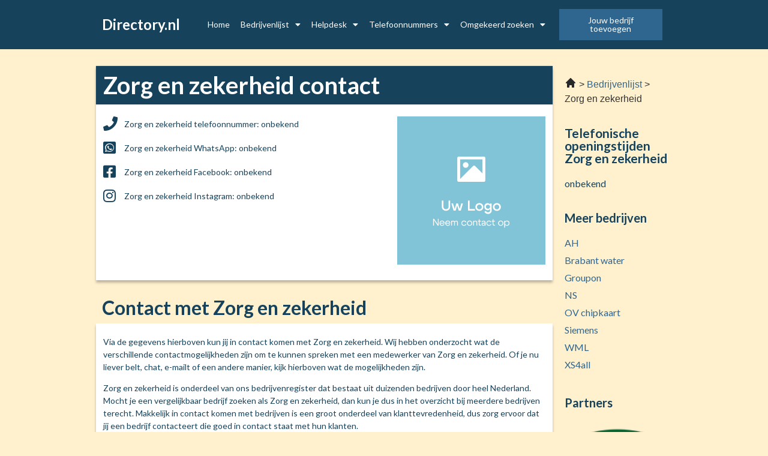

--- FILE ---
content_type: text/html; charset=UTF-8
request_url: https://directory.nl/zorg-en-zekerheid/
body_size: 17765
content:
<!doctype html>
<html lang="nl-NL">
<head>
	<meta charset="UTF-8">
	<meta name="viewport" content="width=device-width, initial-scale=1">
	<link rel="profile" href="https://gmpg.org/xfn/11">
	<meta name='robots' content='index, follow, max-image-preview:large, max-snippet:-1, max-video-preview:-1' />
	<style>img:is([sizes="auto" i], [sizes^="auto," i]) { contain-intrinsic-size: 3000px 1500px }</style>
	
	<!-- This site is optimized with the Yoast SEO plugin v23.2 - https://yoast.com/wordpress/plugins/seo/ -->
	<title>Zorg en zekerheid Contact &amp; Klantenservice | Zoek via Directory.nl</title>
	<meta name="description" content="In contact komen met Zorg en zekerheid? Zoek contact met Zorg en zekerheid via hun helpdesk! Vind hier alle gegevens van de Zorg en zekerheid klantenservice." />
	<link rel="canonical" href="https://directory.nl/zorg-en-zekerheid/" />
	<meta property="og:locale" content="nl_NL" />
	<meta property="og:type" content="article" />
	<meta property="og:title" content="Zorg en zekerheid Contact &amp; Klantenservice | Zoek via Directory.nl" />
	<meta property="og:description" content="In contact komen met Zorg en zekerheid? Zoek contact met Zorg en zekerheid via hun helpdesk! Vind hier alle gegevens van de Zorg en zekerheid klantenservice." />
	<meta property="og:url" content="https://directory.nl/zorg-en-zekerheid/" />
	<meta property="og:site_name" content="info_rglhln6y" />
	<meta property="article:modified_time" content="2024-09-02T18:37:29+00:00" />
	<meta property="og:image" content="https://directory.nl/wp-content/uploads/2023/10/Rectangle-3.png" />
	<meta name="twitter:card" content="summary_large_image" />
	<meta name="twitter:label1" content="Geschatte leestijd" />
	<meta name="twitter:data1" content="6 minuten" />
	<script type="application/ld+json" class="yoast-schema-graph">{
	    "@context": "https://schema.org",
	    "@graph": [
	        {
	            "@type": "WebPage",
	            "@id": "https://directory.nl/zorg-en-zekerheid/#website",
	            "url": "https://directory.nl/zorg-en-zekerheid/",
	            "name": "Helpdesk | Zorg en zekerheid",
	            "isPartOf": {
	                "@id": "https://directory.nl/#website"
	            },
	            "primaryImageOfPage": {
	                "@id": "https://directory.nl/zorg-en-zekerheid/#primaryimage"
	            },
	            "image": {
	                "@id": "https://directory.nl/magic-offline/#primaryimage"
	            },
	            "thumbnailUrl": "https://directory.nl/wp-content/uploads/2023/10/Rectangle-3.png",
	            "datePublished": "2023-11-08T02:55:22+00:00",
	            "dateModified": "2024-09-02T18:37:29+00:00",
	            "description": "In contact komen met [zb_mp_bedrijf]? Zoek contact met [zb_mp_bedrijf] via hun helpdesk! Vind hier alle gegevens van de [zb_mp_bedrijf] klantenservice.",
	            "breadcrumb": {
	                "@id": "https://directory.nl/zorg-en-zekerheid/#breadcrumb"
	            },
	            "inLanguage": "nl-NL",
	            "potentialAction": [
	                {
	                    "@type": "ReadAction",
	                    "target": [
	                        "https://directory.nl/zorg-en-zekerheid/"
	                    ]
	                }
	            ]
	        },
	        {
	            "@type": "ImageObject",
	            "inLanguage": "nl-NL",
	            "@id": "https://directory.nl/zorg-en-zekerheid/#primaryimage",
	            "url": "https://directory.nl/wp-content/uploads/2023/10/Rectangle-3.png",
	            "contentUrl": "https://directory.nl/wp-content/uploads/2023/10/Rectangle-3.png",
	            "width": 140,
	            "height": 87
	        },
	        {
	            "@type": "WebSite",
	            "@id": "https://directory.nl/#website",
	            "url": "https://directory.nl/",
	            "name": "info_rglhln6y",
	            "description": "dijkenwaardstart.nl",
	            "potentialAction": [
	                {
	                    "@type": "SearchAction",
	                    "target": {
	                        "@type": "EntryPoint",
	                        "urlTemplate": "https://directory.nl/?s={search_term_string}"
	                    },
	                    "query-input": "required name=search_term_string"
	                }
	            ],
	            "inLanguage": "nl-NL"
	        }
	    ]
	}</script>
	<!-- / Yoast SEO plugin. -->


<link rel="alternate" type="application/rss+xml" title="info_rglhln6y &raquo; feed" href="https://directory.nl/feed/" />
<link rel="alternate" type="application/rss+xml" title="info_rglhln6y &raquo; reacties feed" href="https://directory.nl/comments/feed/" />
<script>
window._wpemojiSettings = {"baseUrl":"https:\/\/s.w.org\/images\/core\/emoji\/16.0.1\/72x72\/","ext":".png","svgUrl":"https:\/\/s.w.org\/images\/core\/emoji\/16.0.1\/svg\/","svgExt":".svg","source":{"concatemoji":"https:\/\/directory.nl\/wp-includes\/js\/wp-emoji-release.min.js?ver=6.8.3"}};
/*! This file is auto-generated */
!function(s,n){var o,i,e;function c(e){try{var t={supportTests:e,timestamp:(new Date).valueOf()};sessionStorage.setItem(o,JSON.stringify(t))}catch(e){}}function p(e,t,n){e.clearRect(0,0,e.canvas.width,e.canvas.height),e.fillText(t,0,0);var t=new Uint32Array(e.getImageData(0,0,e.canvas.width,e.canvas.height).data),a=(e.clearRect(0,0,e.canvas.width,e.canvas.height),e.fillText(n,0,0),new Uint32Array(e.getImageData(0,0,e.canvas.width,e.canvas.height).data));return t.every(function(e,t){return e===a[t]})}function u(e,t){e.clearRect(0,0,e.canvas.width,e.canvas.height),e.fillText(t,0,0);for(var n=e.getImageData(16,16,1,1),a=0;a<n.data.length;a++)if(0!==n.data[a])return!1;return!0}function f(e,t,n,a){switch(t){case"flag":return n(e,"\ud83c\udff3\ufe0f\u200d\u26a7\ufe0f","\ud83c\udff3\ufe0f\u200b\u26a7\ufe0f")?!1:!n(e,"\ud83c\udde8\ud83c\uddf6","\ud83c\udde8\u200b\ud83c\uddf6")&&!n(e,"\ud83c\udff4\udb40\udc67\udb40\udc62\udb40\udc65\udb40\udc6e\udb40\udc67\udb40\udc7f","\ud83c\udff4\u200b\udb40\udc67\u200b\udb40\udc62\u200b\udb40\udc65\u200b\udb40\udc6e\u200b\udb40\udc67\u200b\udb40\udc7f");case"emoji":return!a(e,"\ud83e\udedf")}return!1}function g(e,t,n,a){var r="undefined"!=typeof WorkerGlobalScope&&self instanceof WorkerGlobalScope?new OffscreenCanvas(300,150):s.createElement("canvas"),o=r.getContext("2d",{willReadFrequently:!0}),i=(o.textBaseline="top",o.font="600 32px Arial",{});return e.forEach(function(e){i[e]=t(o,e,n,a)}),i}function t(e){var t=s.createElement("script");t.src=e,t.defer=!0,s.head.appendChild(t)}"undefined"!=typeof Promise&&(o="wpEmojiSettingsSupports",i=["flag","emoji"],n.supports={everything:!0,everythingExceptFlag:!0},e=new Promise(function(e){s.addEventListener("DOMContentLoaded",e,{once:!0})}),new Promise(function(t){var n=function(){try{var e=JSON.parse(sessionStorage.getItem(o));if("object"==typeof e&&"number"==typeof e.timestamp&&(new Date).valueOf()<e.timestamp+604800&&"object"==typeof e.supportTests)return e.supportTests}catch(e){}return null}();if(!n){if("undefined"!=typeof Worker&&"undefined"!=typeof OffscreenCanvas&&"undefined"!=typeof URL&&URL.createObjectURL&&"undefined"!=typeof Blob)try{var e="postMessage("+g.toString()+"("+[JSON.stringify(i),f.toString(),p.toString(),u.toString()].join(",")+"));",a=new Blob([e],{type:"text/javascript"}),r=new Worker(URL.createObjectURL(a),{name:"wpTestEmojiSupports"});return void(r.onmessage=function(e){c(n=e.data),r.terminate(),t(n)})}catch(e){}c(n=g(i,f,p,u))}t(n)}).then(function(e){for(var t in e)n.supports[t]=e[t],n.supports.everything=n.supports.everything&&n.supports[t],"flag"!==t&&(n.supports.everythingExceptFlag=n.supports.everythingExceptFlag&&n.supports[t]);n.supports.everythingExceptFlag=n.supports.everythingExceptFlag&&!n.supports.flag,n.DOMReady=!1,n.readyCallback=function(){n.DOMReady=!0}}).then(function(){return e}).then(function(){var e;n.supports.everything||(n.readyCallback(),(e=n.source||{}).concatemoji?t(e.concatemoji):e.wpemoji&&e.twemoji&&(t(e.twemoji),t(e.wpemoji)))}))}((window,document),window._wpemojiSettings);
</script>
<style id='wp-emoji-styles-inline-css'>

	img.wp-smiley, img.emoji {
		display: inline !important;
		border: none !important;
		box-shadow: none !important;
		height: 1em !important;
		width: 1em !important;
		margin: 0 0.07em !important;
		vertical-align: -0.1em !important;
		background: none !important;
		padding: 0 !important;
	}
</style>
<style id='classic-theme-styles-inline-css'>
/*! This file is auto-generated */
.wp-block-button__link{color:#fff;background-color:#32373c;border-radius:9999px;box-shadow:none;text-decoration:none;padding:calc(.667em + 2px) calc(1.333em + 2px);font-size:1.125em}.wp-block-file__button{background:#32373c;color:#fff;text-decoration:none}
</style>
<style id='global-styles-inline-css'>
:root{--wp--preset--aspect-ratio--square: 1;--wp--preset--aspect-ratio--4-3: 4/3;--wp--preset--aspect-ratio--3-4: 3/4;--wp--preset--aspect-ratio--3-2: 3/2;--wp--preset--aspect-ratio--2-3: 2/3;--wp--preset--aspect-ratio--16-9: 16/9;--wp--preset--aspect-ratio--9-16: 9/16;--wp--preset--color--black: #000000;--wp--preset--color--cyan-bluish-gray: #abb8c3;--wp--preset--color--white: #ffffff;--wp--preset--color--pale-pink: #f78da7;--wp--preset--color--vivid-red: #cf2e2e;--wp--preset--color--luminous-vivid-orange: #ff6900;--wp--preset--color--luminous-vivid-amber: #fcb900;--wp--preset--color--light-green-cyan: #7bdcb5;--wp--preset--color--vivid-green-cyan: #00d084;--wp--preset--color--pale-cyan-blue: #8ed1fc;--wp--preset--color--vivid-cyan-blue: #0693e3;--wp--preset--color--vivid-purple: #9b51e0;--wp--preset--gradient--vivid-cyan-blue-to-vivid-purple: linear-gradient(135deg,rgba(6,147,227,1) 0%,rgb(155,81,224) 100%);--wp--preset--gradient--light-green-cyan-to-vivid-green-cyan: linear-gradient(135deg,rgb(122,220,180) 0%,rgb(0,208,130) 100%);--wp--preset--gradient--luminous-vivid-amber-to-luminous-vivid-orange: linear-gradient(135deg,rgba(252,185,0,1) 0%,rgba(255,105,0,1) 100%);--wp--preset--gradient--luminous-vivid-orange-to-vivid-red: linear-gradient(135deg,rgba(255,105,0,1) 0%,rgb(207,46,46) 100%);--wp--preset--gradient--very-light-gray-to-cyan-bluish-gray: linear-gradient(135deg,rgb(238,238,238) 0%,rgb(169,184,195) 100%);--wp--preset--gradient--cool-to-warm-spectrum: linear-gradient(135deg,rgb(74,234,220) 0%,rgb(151,120,209) 20%,rgb(207,42,186) 40%,rgb(238,44,130) 60%,rgb(251,105,98) 80%,rgb(254,248,76) 100%);--wp--preset--gradient--blush-light-purple: linear-gradient(135deg,rgb(255,206,236) 0%,rgb(152,150,240) 100%);--wp--preset--gradient--blush-bordeaux: linear-gradient(135deg,rgb(254,205,165) 0%,rgb(254,45,45) 50%,rgb(107,0,62) 100%);--wp--preset--gradient--luminous-dusk: linear-gradient(135deg,rgb(255,203,112) 0%,rgb(199,81,192) 50%,rgb(65,88,208) 100%);--wp--preset--gradient--pale-ocean: linear-gradient(135deg,rgb(255,245,203) 0%,rgb(182,227,212) 50%,rgb(51,167,181) 100%);--wp--preset--gradient--electric-grass: linear-gradient(135deg,rgb(202,248,128) 0%,rgb(113,206,126) 100%);--wp--preset--gradient--midnight: linear-gradient(135deg,rgb(2,3,129) 0%,rgb(40,116,252) 100%);--wp--preset--font-size--small: 13px;--wp--preset--font-size--medium: 20px;--wp--preset--font-size--large: 36px;--wp--preset--font-size--x-large: 42px;--wp--preset--spacing--20: 0.44rem;--wp--preset--spacing--30: 0.67rem;--wp--preset--spacing--40: 1rem;--wp--preset--spacing--50: 1.5rem;--wp--preset--spacing--60: 2.25rem;--wp--preset--spacing--70: 3.38rem;--wp--preset--spacing--80: 5.06rem;--wp--preset--shadow--natural: 6px 6px 9px rgba(0, 0, 0, 0.2);--wp--preset--shadow--deep: 12px 12px 50px rgba(0, 0, 0, 0.4);--wp--preset--shadow--sharp: 6px 6px 0px rgba(0, 0, 0, 0.2);--wp--preset--shadow--outlined: 6px 6px 0px -3px rgba(255, 255, 255, 1), 6px 6px rgba(0, 0, 0, 1);--wp--preset--shadow--crisp: 6px 6px 0px rgba(0, 0, 0, 1);}:where(.is-layout-flex){gap: 0.5em;}:where(.is-layout-grid){gap: 0.5em;}body .is-layout-flex{display: flex;}.is-layout-flex{flex-wrap: wrap;align-items: center;}.is-layout-flex > :is(*, div){margin: 0;}body .is-layout-grid{display: grid;}.is-layout-grid > :is(*, div){margin: 0;}:where(.wp-block-columns.is-layout-flex){gap: 2em;}:where(.wp-block-columns.is-layout-grid){gap: 2em;}:where(.wp-block-post-template.is-layout-flex){gap: 1.25em;}:where(.wp-block-post-template.is-layout-grid){gap: 1.25em;}.has-black-color{color: var(--wp--preset--color--black) !important;}.has-cyan-bluish-gray-color{color: var(--wp--preset--color--cyan-bluish-gray) !important;}.has-white-color{color: var(--wp--preset--color--white) !important;}.has-pale-pink-color{color: var(--wp--preset--color--pale-pink) !important;}.has-vivid-red-color{color: var(--wp--preset--color--vivid-red) !important;}.has-luminous-vivid-orange-color{color: var(--wp--preset--color--luminous-vivid-orange) !important;}.has-luminous-vivid-amber-color{color: var(--wp--preset--color--luminous-vivid-amber) !important;}.has-light-green-cyan-color{color: var(--wp--preset--color--light-green-cyan) !important;}.has-vivid-green-cyan-color{color: var(--wp--preset--color--vivid-green-cyan) !important;}.has-pale-cyan-blue-color{color: var(--wp--preset--color--pale-cyan-blue) !important;}.has-vivid-cyan-blue-color{color: var(--wp--preset--color--vivid-cyan-blue) !important;}.has-vivid-purple-color{color: var(--wp--preset--color--vivid-purple) !important;}.has-black-background-color{background-color: var(--wp--preset--color--black) !important;}.has-cyan-bluish-gray-background-color{background-color: var(--wp--preset--color--cyan-bluish-gray) !important;}.has-white-background-color{background-color: var(--wp--preset--color--white) !important;}.has-pale-pink-background-color{background-color: var(--wp--preset--color--pale-pink) !important;}.has-vivid-red-background-color{background-color: var(--wp--preset--color--vivid-red) !important;}.has-luminous-vivid-orange-background-color{background-color: var(--wp--preset--color--luminous-vivid-orange) !important;}.has-luminous-vivid-amber-background-color{background-color: var(--wp--preset--color--luminous-vivid-amber) !important;}.has-light-green-cyan-background-color{background-color: var(--wp--preset--color--light-green-cyan) !important;}.has-vivid-green-cyan-background-color{background-color: var(--wp--preset--color--vivid-green-cyan) !important;}.has-pale-cyan-blue-background-color{background-color: var(--wp--preset--color--pale-cyan-blue) !important;}.has-vivid-cyan-blue-background-color{background-color: var(--wp--preset--color--vivid-cyan-blue) !important;}.has-vivid-purple-background-color{background-color: var(--wp--preset--color--vivid-purple) !important;}.has-black-border-color{border-color: var(--wp--preset--color--black) !important;}.has-cyan-bluish-gray-border-color{border-color: var(--wp--preset--color--cyan-bluish-gray) !important;}.has-white-border-color{border-color: var(--wp--preset--color--white) !important;}.has-pale-pink-border-color{border-color: var(--wp--preset--color--pale-pink) !important;}.has-vivid-red-border-color{border-color: var(--wp--preset--color--vivid-red) !important;}.has-luminous-vivid-orange-border-color{border-color: var(--wp--preset--color--luminous-vivid-orange) !important;}.has-luminous-vivid-amber-border-color{border-color: var(--wp--preset--color--luminous-vivid-amber) !important;}.has-light-green-cyan-border-color{border-color: var(--wp--preset--color--light-green-cyan) !important;}.has-vivid-green-cyan-border-color{border-color: var(--wp--preset--color--vivid-green-cyan) !important;}.has-pale-cyan-blue-border-color{border-color: var(--wp--preset--color--pale-cyan-blue) !important;}.has-vivid-cyan-blue-border-color{border-color: var(--wp--preset--color--vivid-cyan-blue) !important;}.has-vivid-purple-border-color{border-color: var(--wp--preset--color--vivid-purple) !important;}.has-vivid-cyan-blue-to-vivid-purple-gradient-background{background: var(--wp--preset--gradient--vivid-cyan-blue-to-vivid-purple) !important;}.has-light-green-cyan-to-vivid-green-cyan-gradient-background{background: var(--wp--preset--gradient--light-green-cyan-to-vivid-green-cyan) !important;}.has-luminous-vivid-amber-to-luminous-vivid-orange-gradient-background{background: var(--wp--preset--gradient--luminous-vivid-amber-to-luminous-vivid-orange) !important;}.has-luminous-vivid-orange-to-vivid-red-gradient-background{background: var(--wp--preset--gradient--luminous-vivid-orange-to-vivid-red) !important;}.has-very-light-gray-to-cyan-bluish-gray-gradient-background{background: var(--wp--preset--gradient--very-light-gray-to-cyan-bluish-gray) !important;}.has-cool-to-warm-spectrum-gradient-background{background: var(--wp--preset--gradient--cool-to-warm-spectrum) !important;}.has-blush-light-purple-gradient-background{background: var(--wp--preset--gradient--blush-light-purple) !important;}.has-blush-bordeaux-gradient-background{background: var(--wp--preset--gradient--blush-bordeaux) !important;}.has-luminous-dusk-gradient-background{background: var(--wp--preset--gradient--luminous-dusk) !important;}.has-pale-ocean-gradient-background{background: var(--wp--preset--gradient--pale-ocean) !important;}.has-electric-grass-gradient-background{background: var(--wp--preset--gradient--electric-grass) !important;}.has-midnight-gradient-background{background: var(--wp--preset--gradient--midnight) !important;}.has-small-font-size{font-size: var(--wp--preset--font-size--small) !important;}.has-medium-font-size{font-size: var(--wp--preset--font-size--medium) !important;}.has-large-font-size{font-size: var(--wp--preset--font-size--large) !important;}.has-x-large-font-size{font-size: var(--wp--preset--font-size--x-large) !important;}
:where(.wp-block-post-template.is-layout-flex){gap: 1.25em;}:where(.wp-block-post-template.is-layout-grid){gap: 1.25em;}
:where(.wp-block-columns.is-layout-flex){gap: 2em;}:where(.wp-block-columns.is-layout-grid){gap: 2em;}
:root :where(.wp-block-pullquote){font-size: 1.5em;line-height: 1.6;}
</style>
<link rel='stylesheet' id='hello-elementor-css' href='https://directory.nl/wp-content/themes/hello-elementor/style.min.css?ver=3.1.1' media='all' />
<link rel='stylesheet' id='hello-elementor-theme-style-css' href='https://directory.nl/wp-content/themes/hello-elementor/theme.min.css?ver=3.1.1' media='all' />
<link rel='stylesheet' id='hello-elementor-header-footer-css' href='https://directory.nl/wp-content/themes/hello-elementor/header-footer.min.css?ver=3.1.1' media='all' />
<link rel='stylesheet' id='elementor-frontend-css' href='https://directory.nl/wp-content/plugins/elementor/assets/css/frontend-lite.min.css?ver=3.23.4' media='all' />
<link rel='stylesheet' id='elementor-post-8-css' href='https://directory.nl/wp-content/uploads/elementor/css/post-8.css?ver=1706039274' media='all' />
<link rel='stylesheet' id='elementor-icons-css' href='https://directory.nl/wp-content/plugins/elementor/assets/lib/eicons/css/elementor-icons.min.css?ver=5.30.0' media='all' />
<link rel='stylesheet' id='swiper-css' href='https://directory.nl/wp-content/plugins/elementor/assets/lib/swiper/v8/css/swiper.min.css?ver=8.4.5' media='all' />
<link rel='stylesheet' id='elementor-pro-css' href='https://directory.nl/wp-content/plugins/elementor-pro/assets/css/frontend-lite.min.css?ver=3.23.0' media='all' />
<link rel='stylesheet' id='elementor-global-css' href='https://directory.nl/wp-content/uploads/elementor/css/global.css?ver=1706039275' media='all' />
<link rel='stylesheet' id='elementor-post-270-css' href='https://directory.nl/wp-content/uploads/elementor/css/post-270.css?ver=1706040538' media='all' />
<link rel='stylesheet' id='elementor-post-15-css' href='https://directory.nl/wp-content/uploads/elementor/css/post-15.css?ver=1707415201' media='all' />
<link rel='stylesheet' id='elementor-post-12-css' href='https://directory.nl/wp-content/uploads/elementor/css/post-12.css?ver=1706177856' media='all' />
<link rel='stylesheet' id='google-fonts-1-css' href='https://fonts.googleapis.com/css?family=Lato%3A100%2C100italic%2C200%2C200italic%2C300%2C300italic%2C400%2C400italic%2C500%2C500italic%2C600%2C600italic%2C700%2C700italic%2C800%2C800italic%2C900%2C900italic&#038;display=swap&#038;ver=6.8.3' media='all' />
<link rel='stylesheet' id='elementor-icons-shared-0-css' href='https://directory.nl/wp-content/plugins/elementor/assets/lib/font-awesome/css/fontawesome.min.css?ver=5.15.3' media='all' />
<link rel='stylesheet' id='elementor-icons-fa-solid-css' href='https://directory.nl/wp-content/plugins/elementor/assets/lib/font-awesome/css/solid.min.css?ver=5.15.3' media='all' />
<link rel='stylesheet' id='elementor-icons-fa-brands-css' href='https://directory.nl/wp-content/plugins/elementor/assets/lib/font-awesome/css/brands.min.css?ver=5.15.3' media='all' />
<link rel="preconnect" href="https://fonts.gstatic.com/" crossorigin><link rel="https://api.w.org/" href="https://directory.nl/wp-json/" /><link rel="alternate" title="JSON" type="application/json" href="https://directory.nl/wp-json/wp/v2/pages/270" /><link rel="EditURI" type="application/rsd+xml" title="RSD" href="https://directory.nl/xmlrpc.php?rsd" />
<meta name="generator" content="WordPress 6.8.3" />
<link rel='shortlink' href='https://directory.nl/?p=270' />
<link rel="alternate" title="oEmbed (JSON)" type="application/json+oembed" href="https://directory.nl/wp-json/oembed/1.0/embed?url=https%3A%2F%2Fdirectory.nl%2Fmagic-offline%2F" />
<link rel="alternate" title="oEmbed (XML)" type="text/xml+oembed" href="https://directory.nl/wp-json/oembed/1.0/embed?url=https%3A%2F%2Fdirectory.nl%2Fmagic-offline%2F&#038;format=xml" />
<meta name="generator" content="Elementor 3.23.4; features: e_optimized_css_loading, additional_custom_breakpoints, e_lazyload; settings: css_print_method-external, google_font-enabled, font_display-swap">
<!-- Google tag (gtag.js) -->
<script async src="https://www.googletagmanager.com/gtag/js?id=G-F0YSX62718"></script>
<script>
  window.dataLayer = window.dataLayer || [];
  function gtag(){dataLayer.push(arguments);}
  gtag('js', new Date());

  gtag('config', 'G-F0YSX62718');
</script>
<meta name="google-site-verification" content="7IgBCipzk-A8vo3mTMLg9Sl1OLSLOZ7rKPn6ARNzmkY" />
			<style>
				.e-con.e-parent:nth-of-type(n+4):not(.e-lazyloaded):not(.e-no-lazyload),
				.e-con.e-parent:nth-of-type(n+4):not(.e-lazyloaded):not(.e-no-lazyload) * {
					background-image: none !important;
				}
				@media screen and (max-height: 1024px) {
					.e-con.e-parent:nth-of-type(n+3):not(.e-lazyloaded):not(.e-no-lazyload),
					.e-con.e-parent:nth-of-type(n+3):not(.e-lazyloaded):not(.e-no-lazyload) * {
						background-image: none !important;
					}
				}
				@media screen and (max-height: 640px) {
					.e-con.e-parent:nth-of-type(n+2):not(.e-lazyloaded):not(.e-no-lazyload),
					.e-con.e-parent:nth-of-type(n+2):not(.e-lazyloaded):not(.e-no-lazyload) * {
						background-image: none !important;
					}
				}
			</style>
						<meta name="theme-color" content="#FFF1CE">
			<link rel="icon" href="https://directory.nl/wp-content/uploads/2023/10/cropped-Group-12-32x32.png" sizes="32x32" />
<link rel="icon" href="https://directory.nl/wp-content/uploads/2023/10/cropped-Group-12-192x192.png" sizes="192x192" />
<link rel="apple-touch-icon" href="https://directory.nl/wp-content/uploads/2023/10/cropped-Group-12-180x180.png" />
<meta name="msapplication-TileImage" content="https://directory.nl/wp-content/uploads/2023/10/cropped-Group-12-270x270.png" />
</head>
<body class="wp-singular page-template page-template-elementor_header_footer page page-id-270 wp-theme-hello-elementor elementor-default elementor-template-full-width elementor-kit-8 elementor-page elementor-page-270">


<a class="skip-link screen-reader-text" href="#content">Ga naar de inhoud</a>

		<div data-elementor-type="header" data-elementor-id="15" class="elementor elementor-15 elementor-location-header" data-elementor-post-type="elementor_library">
					<section class="elementor-section elementor-top-section elementor-element elementor-element-d2c41fc elementor-section-boxed elementor-section-height-default elementor-section-height-default" data-id="d2c41fc" data-element_type="section" data-settings="{&quot;background_background&quot;:&quot;classic&quot;}">
						<div class="elementor-container elementor-column-gap-default">
					<div class="elementor-column elementor-col-33 elementor-top-column elementor-element elementor-element-300c62e3" data-id="300c62e3" data-element_type="column">
			<div class="elementor-widget-wrap elementor-element-populated">
						<div class="elementor-element elementor-element-542e471 elementor-widget elementor-widget-heading" data-id="542e471" data-element_type="widget" data-widget_type="heading.default">
				<div class="elementor-widget-container">
			<style>/*! elementor - v3.23.0 - 05-08-2024 */
.elementor-heading-title{padding:0;margin:0;line-height:1}.elementor-widget-heading .elementor-heading-title[class*=elementor-size-]>a{color:inherit;font-size:inherit;line-height:inherit}.elementor-widget-heading .elementor-heading-title.elementor-size-small{font-size:15px}.elementor-widget-heading .elementor-heading-title.elementor-size-medium{font-size:19px}.elementor-widget-heading .elementor-heading-title.elementor-size-large{font-size:29px}.elementor-widget-heading .elementor-heading-title.elementor-size-xl{font-size:39px}.elementor-widget-heading .elementor-heading-title.elementor-size-xxl{font-size:59px}</style><h2 class="elementor-heading-title elementor-size-default"><a href="https://directory.nl/">Directory.nl</a></h2>		</div>
				</div>
					</div>
		</div>
				<div class="elementor-column elementor-col-33 elementor-top-column elementor-element elementor-element-14ee238" data-id="14ee238" data-element_type="column">
			<div class="elementor-widget-wrap elementor-element-populated">
						<div class="elementor-element elementor-element-f297e3e elementor-nav-menu__align-start elementor-nav-menu--stretch elementor-nav-menu--dropdown-tablet elementor-nav-menu__text-align-aside elementor-nav-menu--toggle elementor-nav-menu--burger elementor-widget elementor-widget-nav-menu" data-id="f297e3e" data-element_type="widget" data-settings="{&quot;full_width&quot;:&quot;stretch&quot;,&quot;layout&quot;:&quot;horizontal&quot;,&quot;submenu_icon&quot;:{&quot;value&quot;:&quot;&lt;i class=\&quot;fas fa-caret-down\&quot;&gt;&lt;\/i&gt;&quot;,&quot;library&quot;:&quot;fa-solid&quot;},&quot;toggle&quot;:&quot;burger&quot;}" data-widget_type="nav-menu.default">
				<div class="elementor-widget-container">
			<link rel="stylesheet" href="https://directory.nl/wp-content/plugins/elementor-pro/assets/css/widget-nav-menu.min.css?ver=1721283159">			<nav aria-label="Menu" class="elementor-nav-menu--main elementor-nav-menu__container elementor-nav-menu--layout-horizontal e--pointer-none">
				<ul id="menu-1-f297e3e" class="elementor-nav-menu"><li class="menu-item menu-item-type-post_type menu-item-object-page menu-item-home menu-item-244"><a href="https://directory.nl/" class="elementor-item">Home</a></li>
<li class="menu-item menu-item-type-post_type menu-item-object-page menu-item-has-children menu-item-330"><a href="https://directory.nl/bedrijvenlijst/" class="elementor-item">Bedrijvenlijst</a>
<ul class="sub-menu elementor-nav-menu--dropdown">
	<li class="menu-item menu-item-type-custom menu-item-object-custom menu-item-333"><a href="https://directory.nl/ah/" class="elementor-sub-item">AH</a></li>
	<li class="menu-item menu-item-type-custom menu-item-object-custom menu-item-336"><a href="https://directory.nl/duo/" class="elementor-sub-item">DUO</a></li>
	<li class="menu-item menu-item-type-custom menu-item-object-custom menu-item-556"><a href="https://directory.nl/lbio/" class="elementor-sub-item">Lbio</a></li>
	<li class="menu-item menu-item-type-custom menu-item-object-custom menu-item-337"><a href="https://directory.nl/etos/" class="elementor-sub-item">Etos</a></li>
	<li class="menu-item menu-item-type-custom menu-item-object-custom menu-item-335"><a href="https://directory.nl/bosch/" class="elementor-sub-item">Bosch</a></li>
	<li class="menu-item menu-item-type-custom menu-item-object-custom menu-item-332"><a href="https://directory.nl/hema/" class="elementor-sub-item">HEMA</a></li>
	<li class="menu-item menu-item-type-custom menu-item-object-custom menu-item-331"><a href="https://directory.nl/aegon/" class="elementor-sub-item">Aegon</a></li>
	<li class="menu-item menu-item-type-custom menu-item-object-custom menu-item-554"><a href="https://directory.nl/123inkt/" class="elementor-sub-item">123Inkt</a></li>
	<li class="menu-item menu-item-type-custom menu-item-object-custom menu-item-555"><a href="https://directory.nl/kwantum/" class="elementor-sub-item">Kwantum</a></li>
	<li class="menu-item menu-item-type-custom menu-item-object-custom menu-item-334"><a href="https://directory.nl/belsimpel/" class="elementor-sub-item">Belsimpel</a></li>
</ul>
</li>
<li class="menu-item menu-item-type-custom menu-item-object-custom menu-item-has-children menu-item-374"><a class="elementor-item">Helpdesk</a>
<ul class="sub-menu elementor-nav-menu--dropdown">
	<li class="menu-item menu-item-type-custom menu-item-object-custom menu-item-585"><a href="https://directory.nl/ics/" class="elementor-sub-item">ICS</a></li>
	<li class="menu-item menu-item-type-custom menu-item-object-custom menu-item-586"><a href="https://directory.nl/emirates/" class="elementor-sub-item">Emirates</a></li>
	<li class="menu-item menu-item-type-custom menu-item-object-custom menu-item-587"><a href="https://directory.nl/xenos/" class="elementor-sub-item">Xenos</a></li>
	<li class="menu-item menu-item-type-custom menu-item-object-custom menu-item-588"><a href="https://directory.nl/vektis/" class="elementor-sub-item">Vektis</a></li>
	<li class="menu-item menu-item-type-custom menu-item-object-custom menu-item-589"><a href="https://directory.nl/degiro/" class="elementor-sub-item">Degiro</a></li>
	<li class="menu-item menu-item-type-custom menu-item-object-custom menu-item-590"><a href="https://directory.nl/saldodipje/" class="elementor-sub-item">Saldodipje</a></li>
	<li class="menu-item menu-item-type-custom menu-item-object-custom menu-item-591"><a href="https://directory.nl/studystore/" class="elementor-sub-item">Studystore</a></li>
	<li class="menu-item menu-item-type-custom menu-item-object-custom menu-item-592"><a href="https://directory.nl/dyson/" class="elementor-sub-item">Dyson</a></li>
	<li class="menu-item menu-item-type-custom menu-item-object-custom menu-item-594"><a href="https://directory.nl/vattenfall/" class="elementor-sub-item">Vattenfal</a></li>
	<li class="menu-item menu-item-type-custom menu-item-object-custom menu-item-593"><a href="https://directory.nl/nha/" class="elementor-sub-item">NHA</a></li>
</ul>
</li>
<li class="menu-item menu-item-type-custom menu-item-object-custom menu-item-has-children menu-item-584"><a href="#" class="elementor-item elementor-item-anchor">Telefoonnummers</a>
<ul class="sub-menu elementor-nav-menu--dropdown">
	<li class="menu-item menu-item-type-custom menu-item-object-custom menu-item-545"><a href="https://directory.nl/205555570/" class="elementor-sub-item">205555570</a></li>
	<li class="menu-item menu-item-type-custom menu-item-object-custom menu-item-546"><a href="https://directory.nl/344678900/" class="elementor-sub-item">344678900</a></li>
	<li class="menu-item menu-item-type-custom menu-item-object-custom menu-item-551"><a href="https://directory.nl/475411248/" class="elementor-sub-item">475411248</a></li>
	<li class="menu-item menu-item-type-custom menu-item-object-custom menu-item-550"><a href="https://directory.nl/887226688/" class="elementor-sub-item">887226688</a></li>
	<li class="menu-item menu-item-type-custom menu-item-object-custom menu-item-553"><a href="https://directory.nl/527755033/" class="elementor-sub-item">527755033</a></li>
	<li class="menu-item menu-item-type-custom menu-item-object-custom menu-item-549"><a href="https://directory.nl/31103403115/" class="elementor-sub-item">31103403115</a></li>
	<li class="menu-item menu-item-type-custom menu-item-object-custom menu-item-552"><a href="https://directory.nl/020-2259701/" class="elementor-sub-item">020 2259701</a></li>
	<li class="menu-item menu-item-type-custom menu-item-object-custom menu-item-547"><a href="https://directory.nl/31852083587/" class="elementor-sub-item">31852083587</a></li>
	<li class="menu-item menu-item-type-custom menu-item-object-custom menu-item-544"><a href="https://directory.nl/31368080482/" class="elementor-sub-item">31368080482</a></li>
	<li class="menu-item menu-item-type-custom menu-item-object-custom menu-item-548"><a href="https://directory.nl/31332094929/" class="elementor-sub-item">31332094929</a></li>
</ul>
</li>
<li class="menu-item menu-item-type-custom menu-item-object-custom menu-item-has-children menu-item-742"><a href="https://directory.nl/omgekeerd-zoeken-op-telefoonnummer/" class="elementor-item">Omgekeerd zoeken</a>
<ul class="sub-menu elementor-nav-menu--dropdown">
	<li class="menu-item menu-item-type-post_type menu-item-object-page menu-item-710"><a href="https://directory.nl/begincijfer-0/" class="elementor-sub-item">Begincijfer 0</a></li>
	<li class="menu-item menu-item-type-post_type menu-item-object-page menu-item-689"><a href="https://directory.nl/begincijfer-1/" class="elementor-sub-item">Begincijfer 1</a></li>
	<li class="menu-item menu-item-type-post_type menu-item-object-page menu-item-683"><a href="https://directory.nl/begincijfer-2/" class="elementor-sub-item">Begincijfer 2</a></li>
	<li class="menu-item menu-item-type-post_type menu-item-object-page menu-item-714"><a href="https://directory.nl/begincijfer-3/" class="elementor-sub-item">Begincijfer 3</a></li>
	<li class="menu-item menu-item-type-post_type menu-item-object-page menu-item-718"><a href="https://directory.nl/begincijfer-4/" class="elementor-sub-item">Begincijfer 4</a></li>
	<li class="menu-item menu-item-type-post_type menu-item-object-page menu-item-722"><a href="https://directory.nl/begincijfer-5/" class="elementor-sub-item">Begincijfer 5</a></li>
	<li class="menu-item menu-item-type-post_type menu-item-object-page menu-item-726"><a href="https://directory.nl/begincijfer-6/" class="elementor-sub-item">Begincijfer 6</a></li>
	<li class="menu-item menu-item-type-post_type menu-item-object-page menu-item-730"><a href="https://directory.nl/begincijfer-7/" class="elementor-sub-item">Begincijfer 7</a></li>
	<li class="menu-item menu-item-type-post_type menu-item-object-page menu-item-734"><a href="https://directory.nl/begincijfer-8/" class="elementor-sub-item">Begincijfer 8</a></li>
	<li class="menu-item menu-item-type-post_type menu-item-object-page menu-item-738"><a href="https://directory.nl/begincijfer-9/" class="elementor-sub-item">Begincijfer 9</a></li>
</ul>
</li>
</ul>			</nav>
					<div class="elementor-menu-toggle" role="button" tabindex="0" aria-label="Menu toggle" aria-expanded="false">
			<i aria-hidden="true" role="presentation" class="elementor-menu-toggle__icon--open eicon-menu-bar"></i><i aria-hidden="true" role="presentation" class="elementor-menu-toggle__icon--close eicon-close"></i>			<span class="elementor-screen-only">Menu</span>
		</div>
					<nav class="elementor-nav-menu--dropdown elementor-nav-menu__container" aria-hidden="true">
				<ul id="menu-2-f297e3e" class="elementor-nav-menu"><li class="menu-item menu-item-type-post_type menu-item-object-page menu-item-home menu-item-244"><a href="https://directory.nl/" class="elementor-item" tabindex="-1">Home</a></li>
<li class="menu-item menu-item-type-post_type menu-item-object-page menu-item-has-children menu-item-330"><a href="https://directory.nl/bedrijvenlijst/" class="elementor-item" tabindex="-1">Bedrijvenlijst</a>
<ul class="sub-menu elementor-nav-menu--dropdown">
	<li class="menu-item menu-item-type-custom menu-item-object-custom menu-item-333"><a href="https://directory.nl/ah/" class="elementor-sub-item" tabindex="-1">AH</a></li>
	<li class="menu-item menu-item-type-custom menu-item-object-custom menu-item-336"><a href="https://directory.nl/duo/" class="elementor-sub-item" tabindex="-1">DUO</a></li>
	<li class="menu-item menu-item-type-custom menu-item-object-custom menu-item-556"><a href="https://directory.nl/lbio/" class="elementor-sub-item" tabindex="-1">Lbio</a></li>
	<li class="menu-item menu-item-type-custom menu-item-object-custom menu-item-337"><a href="https://directory.nl/etos/" class="elementor-sub-item" tabindex="-1">Etos</a></li>
	<li class="menu-item menu-item-type-custom menu-item-object-custom menu-item-335"><a href="https://directory.nl/bosch/" class="elementor-sub-item" tabindex="-1">Bosch</a></li>
	<li class="menu-item menu-item-type-custom menu-item-object-custom menu-item-332"><a href="https://directory.nl/hema/" class="elementor-sub-item" tabindex="-1">HEMA</a></li>
	<li class="menu-item menu-item-type-custom menu-item-object-custom menu-item-331"><a href="https://directory.nl/aegon/" class="elementor-sub-item" tabindex="-1">Aegon</a></li>
	<li class="menu-item menu-item-type-custom menu-item-object-custom menu-item-554"><a href="https://directory.nl/123inkt/" class="elementor-sub-item" tabindex="-1">123Inkt</a></li>
	<li class="menu-item menu-item-type-custom menu-item-object-custom menu-item-555"><a href="https://directory.nl/kwantum/" class="elementor-sub-item" tabindex="-1">Kwantum</a></li>
	<li class="menu-item menu-item-type-custom menu-item-object-custom menu-item-334"><a href="https://directory.nl/belsimpel/" class="elementor-sub-item" tabindex="-1">Belsimpel</a></li>
</ul>
</li>
<li class="menu-item menu-item-type-custom menu-item-object-custom menu-item-has-children menu-item-374"><a class="elementor-item" tabindex="-1">Helpdesk</a>
<ul class="sub-menu elementor-nav-menu--dropdown">
	<li class="menu-item menu-item-type-custom menu-item-object-custom menu-item-585"><a href="https://directory.nl/ics/" class="elementor-sub-item" tabindex="-1">ICS</a></li>
	<li class="menu-item menu-item-type-custom menu-item-object-custom menu-item-586"><a href="https://directory.nl/emirates/" class="elementor-sub-item" tabindex="-1">Emirates</a></li>
	<li class="menu-item menu-item-type-custom menu-item-object-custom menu-item-587"><a href="https://directory.nl/xenos/" class="elementor-sub-item" tabindex="-1">Xenos</a></li>
	<li class="menu-item menu-item-type-custom menu-item-object-custom menu-item-588"><a href="https://directory.nl/vektis/" class="elementor-sub-item" tabindex="-1">Vektis</a></li>
	<li class="menu-item menu-item-type-custom menu-item-object-custom menu-item-589"><a href="https://directory.nl/degiro/" class="elementor-sub-item" tabindex="-1">Degiro</a></li>
	<li class="menu-item menu-item-type-custom menu-item-object-custom menu-item-590"><a href="https://directory.nl/saldodipje/" class="elementor-sub-item" tabindex="-1">Saldodipje</a></li>
	<li class="menu-item menu-item-type-custom menu-item-object-custom menu-item-591"><a href="https://directory.nl/studystore/" class="elementor-sub-item" tabindex="-1">Studystore</a></li>
	<li class="menu-item menu-item-type-custom menu-item-object-custom menu-item-592"><a href="https://directory.nl/dyson/" class="elementor-sub-item" tabindex="-1">Dyson</a></li>
	<li class="menu-item menu-item-type-custom menu-item-object-custom menu-item-594"><a href="https://directory.nl/vattenfall/" class="elementor-sub-item" tabindex="-1">Vattenfal</a></li>
	<li class="menu-item menu-item-type-custom menu-item-object-custom menu-item-593"><a href="https://directory.nl/nha/" class="elementor-sub-item" tabindex="-1">NHA</a></li>
</ul>
</li>
<li class="menu-item menu-item-type-custom menu-item-object-custom menu-item-has-children menu-item-584"><a href="#" class="elementor-item elementor-item-anchor" tabindex="-1">Telefoonnummers</a>
<ul class="sub-menu elementor-nav-menu--dropdown">
	<li class="menu-item menu-item-type-custom menu-item-object-custom menu-item-545"><a href="https://directory.nl/205555570/" class="elementor-sub-item" tabindex="-1">205555570</a></li>
	<li class="menu-item menu-item-type-custom menu-item-object-custom menu-item-546"><a href="https://directory.nl/344678900/" class="elementor-sub-item" tabindex="-1">344678900</a></li>
	<li class="menu-item menu-item-type-custom menu-item-object-custom menu-item-551"><a href="https://directory.nl/475411248/" class="elementor-sub-item" tabindex="-1">475411248</a></li>
	<li class="menu-item menu-item-type-custom menu-item-object-custom menu-item-550"><a href="https://directory.nl/887226688/" class="elementor-sub-item" tabindex="-1">887226688</a></li>
	<li class="menu-item menu-item-type-custom menu-item-object-custom menu-item-553"><a href="https://directory.nl/527755033/" class="elementor-sub-item" tabindex="-1">527755033</a></li>
	<li class="menu-item menu-item-type-custom menu-item-object-custom menu-item-549"><a href="https://directory.nl/31103403115/" class="elementor-sub-item" tabindex="-1">31103403115</a></li>
	<li class="menu-item menu-item-type-custom menu-item-object-custom menu-item-552"><a href="https://directory.nl/020-2259701/" class="elementor-sub-item" tabindex="-1">020 2259701</a></li>
	<li class="menu-item menu-item-type-custom menu-item-object-custom menu-item-547"><a href="https://directory.nl/31852083587/" class="elementor-sub-item" tabindex="-1">31852083587</a></li>
	<li class="menu-item menu-item-type-custom menu-item-object-custom menu-item-544"><a href="https://directory.nl/31368080482/" class="elementor-sub-item" tabindex="-1">31368080482</a></li>
	<li class="menu-item menu-item-type-custom menu-item-object-custom menu-item-548"><a href="https://directory.nl/31332094929/" class="elementor-sub-item" tabindex="-1">31332094929</a></li>
</ul>
</li>
<li class="menu-item menu-item-type-custom menu-item-object-custom menu-item-has-children menu-item-742"><a href="https://directory.nl/omgekeerd-zoeken-op-telefoonnummer/" class="elementor-item" tabindex="-1">Omgekeerd zoeken</a>
<ul class="sub-menu elementor-nav-menu--dropdown">
	<li class="menu-item menu-item-type-post_type menu-item-object-page menu-item-710"><a href="https://directory.nl/begincijfer-0/" class="elementor-sub-item" tabindex="-1">Begincijfer 0</a></li>
	<li class="menu-item menu-item-type-post_type menu-item-object-page menu-item-689"><a href="https://directory.nl/begincijfer-1/" class="elementor-sub-item" tabindex="-1">Begincijfer 1</a></li>
	<li class="menu-item menu-item-type-post_type menu-item-object-page menu-item-683"><a href="https://directory.nl/begincijfer-2/" class="elementor-sub-item" tabindex="-1">Begincijfer 2</a></li>
	<li class="menu-item menu-item-type-post_type menu-item-object-page menu-item-714"><a href="https://directory.nl/begincijfer-3/" class="elementor-sub-item" tabindex="-1">Begincijfer 3</a></li>
	<li class="menu-item menu-item-type-post_type menu-item-object-page menu-item-718"><a href="https://directory.nl/begincijfer-4/" class="elementor-sub-item" tabindex="-1">Begincijfer 4</a></li>
	<li class="menu-item menu-item-type-post_type menu-item-object-page menu-item-722"><a href="https://directory.nl/begincijfer-5/" class="elementor-sub-item" tabindex="-1">Begincijfer 5</a></li>
	<li class="menu-item menu-item-type-post_type menu-item-object-page menu-item-726"><a href="https://directory.nl/begincijfer-6/" class="elementor-sub-item" tabindex="-1">Begincijfer 6</a></li>
	<li class="menu-item menu-item-type-post_type menu-item-object-page menu-item-730"><a href="https://directory.nl/begincijfer-7/" class="elementor-sub-item" tabindex="-1">Begincijfer 7</a></li>
	<li class="menu-item menu-item-type-post_type menu-item-object-page menu-item-734"><a href="https://directory.nl/begincijfer-8/" class="elementor-sub-item" tabindex="-1">Begincijfer 8</a></li>
	<li class="menu-item menu-item-type-post_type menu-item-object-page menu-item-738"><a href="https://directory.nl/begincijfer-9/" class="elementor-sub-item" tabindex="-1">Begincijfer 9</a></li>
</ul>
</li>
</ul>			</nav>
				</div>
				</div>
					</div>
		</div>
				<div class="elementor-column elementor-col-33 elementor-top-column elementor-element elementor-element-792fd53 elementor-hidden-tablet elementor-hidden-mobile" data-id="792fd53" data-element_type="column">
			<div class="elementor-widget-wrap elementor-element-populated">
						<div class="elementor-element elementor-element-626e95e elementor-align-justify elementor-widget elementor-widget-button" data-id="626e95e" data-element_type="widget" data-widget_type="button.default">
				<div class="elementor-widget-container">
					<div class="elementor-button-wrapper">
			<a class="elementor-button elementor-button-link elementor-size-sm" href="https://directory.nl/contact/">
						<span class="elementor-button-content-wrapper">
									<span class="elementor-button-text">Jouw bedrijf toevoegen</span>
					</span>
					</a>
		</div>
				</div>
				</div>
					</div>
		</div>
					</div>
		</section>
				</div>
				<div data-elementor-type="wp-page" data-elementor-id="270" class="elementor elementor-270" data-elementor-post-type="page">
						<section class="elementor-section elementor-top-section elementor-element elementor-element-1b34412 elementor-section-boxed elementor-section-height-default elementor-section-height-default" data-id="1b34412" data-element_type="section">
						<div class="elementor-container elementor-column-gap-default">
					<div class="elementor-column elementor-col-66 elementor-top-column elementor-element elementor-element-52511a8" data-id="52511a8" data-element_type="column">
			<div class="elementor-widget-wrap elementor-element-populated">
						<section class="elementor-section elementor-inner-section elementor-element elementor-element-ca9ad59 elementor-section-boxed elementor-section-height-default elementor-section-height-default" data-id="ca9ad59" data-element_type="section">
						<div class="elementor-container elementor-column-gap-default">
					<div class="elementor-column elementor-col-100 elementor-inner-column elementor-element elementor-element-a1d5031" data-id="a1d5031" data-element_type="column" data-settings="{&quot;background_background&quot;:&quot;classic&quot;}">
			<div class="elementor-widget-wrap elementor-element-populated">
						<div class="elementor-element elementor-element-0d9ac08 elementor-widget__width-initial elementor-widget elementor-widget-heading" data-id="0d9ac08" data-element_type="widget" data-widget_type="heading.default">
				<div class="elementor-widget-container">
			<h1 class="elementor-heading-title elementor-size-default">Zorg en zekerheid contact</h1>		</div>
				</div>
				<div class="elementor-element elementor-element-f1a04aa elementor-widget__width-initial elementor-icon-list--layout-traditional elementor-list-item-link-full_width elementor-widget elementor-widget-icon-list" data-id="f1a04aa" data-element_type="widget" data-widget_type="icon-list.default">
				<div class="elementor-widget-container">
			<link rel="stylesheet" href="https://directory.nl/wp-content/plugins/elementor/assets/css/widget-icon-list.min.css">		<ul class="elementor-icon-list-items">
							<li class="elementor-icon-list-item">
											<span class="elementor-icon-list-icon">
							<i aria-hidden="true" class="fas fa-phone"></i>						</span>
										<span class="elementor-icon-list-text">Zorg en zekerheid telefoonnummer: onbekend</span>
									</li>
								<li class="elementor-icon-list-item">
											<span class="elementor-icon-list-icon">
							<i aria-hidden="true" class="fab fa-whatsapp-square"></i>						</span>
										<span class="elementor-icon-list-text">Zorg en zekerheid WhatsApp: onbekend</span>
									</li>
								<li class="elementor-icon-list-item">
											<span class="elementor-icon-list-icon">
							<i aria-hidden="true" class="fab fa-facebook-square"></i>						</span>
										<span class="elementor-icon-list-text">Zorg en zekerheid Facebook: onbekend</span>
									</li>
								<li class="elementor-icon-list-item">
											<span class="elementor-icon-list-icon">
							<i aria-hidden="true" class="fab fa-instagram"></i>						</span>
										<span class="elementor-icon-list-text">Zorg en zekerheid Instagram: onbekend</span>
									</li>
						</ul>
				</div>
				</div>
				<div class="elementor-element elementor-element-9791742 elementor-widget__width-initial elementor-widget elementor-widget-text-editor" data-id="9791742" data-element_type="widget" data-widget_type="text-editor.default">
				<div class="elementor-widget-container">
			<style>/*! elementor - v3.23.0 - 05-08-2024 */
.elementor-widget-text-editor.elementor-drop-cap-view-stacked .elementor-drop-cap{background-color:#69727d;color:#fff}.elementor-widget-text-editor.elementor-drop-cap-view-framed .elementor-drop-cap{color:#69727d;border:3px solid;background-color:transparent}.elementor-widget-text-editor:not(.elementor-drop-cap-view-default) .elementor-drop-cap{margin-top:8px}.elementor-widget-text-editor:not(.elementor-drop-cap-view-default) .elementor-drop-cap-letter{width:1em;height:1em}.elementor-widget-text-editor .elementor-drop-cap{float:left;text-align:center;line-height:1;font-size:50px}.elementor-widget-text-editor .elementor-drop-cap-letter{display:inline-block}</style>				<img decoding="async" class="" src="/wp-content/uploads/2023/10/Uw-Logo1.png" />						</div>
				</div>
					</div>
		</div>
					</div>
		</section>
				<section class="elementor-section elementor-inner-section elementor-element elementor-element-2db4e72 elementor-section-boxed elementor-section-height-default elementor-section-height-default" data-id="2db4e72" data-element_type="section">
						<div class="elementor-container elementor-column-gap-default">
					<div class="elementor-column elementor-col-100 elementor-inner-column elementor-element elementor-element-713ea04" data-id="713ea04" data-element_type="column">
			<div class="elementor-widget-wrap elementor-element-populated">
						<div class="elementor-element elementor-element-acef460 elementor-widget elementor-widget-heading" data-id="acef460" data-element_type="widget" data-widget_type="heading.default">
				<div class="elementor-widget-container">
			<h2 class="elementor-heading-title elementor-size-default">Contact met Zorg en zekerheid</h2>		</div>
				</div>
					</div>
		</div>
					</div>
		</section>
				<section class="elementor-section elementor-inner-section elementor-element elementor-element-9751623 elementor-section-boxed elementor-section-height-default elementor-section-height-default" data-id="9751623" data-element_type="section">
						<div class="elementor-container elementor-column-gap-default">
					<div class="elementor-column elementor-col-100 elementor-inner-column elementor-element elementor-element-fac218c" data-id="fac218c" data-element_type="column" data-settings="{&quot;background_background&quot;:&quot;classic&quot;}">
			<div class="elementor-widget-wrap elementor-element-populated">
						<div class="elementor-element elementor-element-5d6c04f elementor-widget elementor-widget-text-editor" data-id="5d6c04f" data-element_type="widget" data-widget_type="text-editor.default">
				<div class="elementor-widget-container">
							<p>Via de gegevens hierboven kun jij in contact komen met Zorg en zekerheid. Wij hebben onderzocht wat de verschillende contactmogelijkheden zijn om te kunnen spreken met een medewerker van Zorg en zekerheid. Of je nu liever belt, chat, e-mailt of een andere manier, kijk hierboven wat de mogelijkheden zijn.</p><p>Zorg en zekerheid is onderdeel van ons bedrijvenregister dat bestaat uit duizenden bedrijven door heel Nederland. Mocht je een vergelijkbaar bedrijf zoeken als Zorg en zekerheid, dan kun je dus in het overzicht bij meerdere bedrijven terecht. Makkelijk in contact komen met bedrijven is een groot onderdeel van klanttevredenheid, dus zorg ervoor dat jij een bedrijf contacteert die goed in contact staat met hun klanten.</p>						</div>
				</div>
					</div>
		</div>
					</div>
		</section>
				<section class="elementor-section elementor-inner-section elementor-element elementor-element-d281019 elementor-section-boxed elementor-section-height-default elementor-section-height-default" data-id="d281019" data-element_type="section">
						<div class="elementor-container elementor-column-gap-default">
					<div class="elementor-column elementor-col-100 elementor-inner-column elementor-element elementor-element-8576e82" data-id="8576e82" data-element_type="column">
			<div class="elementor-widget-wrap elementor-element-populated">
						<div class="elementor-element elementor-element-43f0003 elementor-widget elementor-widget-heading" data-id="43f0003" data-element_type="widget" data-widget_type="heading.default">
				<div class="elementor-widget-container">
			<h2 class="elementor-heading-title elementor-size-default">Klantenservice Zorg en zekerheid</h2>		</div>
				</div>
					</div>
		</div>
					</div>
		</section>
				<section class="elementor-section elementor-inner-section elementor-element elementor-element-f4296fd elementor-section-boxed elementor-section-height-default elementor-section-height-default" data-id="f4296fd" data-element_type="section">
						<div class="elementor-container elementor-column-gap-default">
					<div class="elementor-column elementor-col-100 elementor-inner-column elementor-element elementor-element-ab6cba1" data-id="ab6cba1" data-element_type="column" data-settings="{&quot;background_background&quot;:&quot;classic&quot;}">
			<div class="elementor-widget-wrap elementor-element-populated">
						<div class="elementor-element elementor-element-53918d7 elementor-widget elementor-widget-text-editor" data-id="53918d7" data-element_type="widget" data-widget_type="text-editor.default">
				<div class="elementor-widget-container">
							<p>Misschien is het je wel eens opgevallen, bedrijven zijn niet altijd even makkelijk te bereiken. Dit is niet zonder reden. Sommige bedrijven willen namelijk besparen op de klantenservice, en zorgen er zo voor dat ze minder vaak gecontacteerd worden. Jammer, vinden wij. Daarom zijn we op onderzoek uitgegaan om zoveel mogelijk contactgegevens van duizenden bedrijven in Nederland te achterhalen, zo ook van de Zorg en zekerheid klantenservice.</p><p>Wij zijn van mening dat bedrijven goed bereikbaar moeten zijn, zodat klanten snel en goed geholpen kunnen worden. Gelukkig zijn er vaak meerdere manieren om Zorg en zekerheid te benaderen. De verschillende opties vind je op deze site. Dus of jij nu liever belt, chat, e-mailt of misschien nog wel een andere manier prefereert. Je vindt deze opties bovenaan deze site. Zo hopen we jou spoedig in contact te laten komen met de klantenservice van Zorg en zekerheid.</p>						</div>
				</div>
					</div>
		</div>
					</div>
		</section>
				<section class="elementor-section elementor-inner-section elementor-element elementor-element-f54b1c8 elementor-section-boxed elementor-section-height-default elementor-section-height-default" data-id="f54b1c8" data-element_type="section">
						<div class="elementor-container elementor-column-gap-default">
					<div class="elementor-column elementor-col-100 elementor-inner-column elementor-element elementor-element-a1d7f7b" data-id="a1d7f7b" data-element_type="column">
			<div class="elementor-widget-wrap elementor-element-populated">
						<div class="elementor-element elementor-element-5d5cff0 elementor-widget elementor-widget-heading" data-id="5d5cff0" data-element_type="widget" data-widget_type="heading.default">
				<div class="elementor-widget-container">
			<h2 class="elementor-heading-title elementor-size-default">Redenen om te bellen naar de klantenservice van Zorg en zekerheid </h2>		</div>
				</div>
					</div>
		</div>
					</div>
		</section>
				<section class="elementor-section elementor-inner-section elementor-element elementor-element-f66bdc4 elementor-section-boxed elementor-section-height-default elementor-section-height-default" data-id="f66bdc4" data-element_type="section">
						<div class="elementor-container elementor-column-gap-default">
					<div class="elementor-column elementor-col-100 elementor-inner-column elementor-element elementor-element-2812c3d" data-id="2812c3d" data-element_type="column" data-settings="{&quot;background_background&quot;:&quot;classic&quot;}">
			<div class="elementor-widget-wrap elementor-element-populated">
						<div class="elementor-element elementor-element-a0a361a elementor-widget elementor-widget-text-editor" data-id="a0a361a" data-element_type="widget" data-widget_type="text-editor.default">
				<div class="elementor-widget-container">
							<p>Zakelijk Zorg en zekerheid benaderen, gaat meestal niet via de klantenservice. Al kun je wel vragen aan de klantenservice of zij je kunnen doorverbinden of dat er andere manieren zijn om zakelijk contact op te nemen. De Zorg en zekerheid klantenservice is er normaliter voor jou om je te helpen met oriëntatievragen, vragen die ontstaan nadat je een product of dienst gekocht hebt, zoals een bestellingstatus, of vanwege klachten die eventueel naar voren komen.</p><p>In sommige gevallen moet je eerst een menu langs. Dit kan zowel telefonisch zijn of per chat of WhatsApp van Zorg en zekerheid. Zo proberen bedrijven je vraag in te perken, zodat je meteen naar de juiste afdeling kunt. Deze automatische vragen kunnen soms vervelend zijn, omdat je graag meteen in contact komt. Mocht de mogelijkheid er zijn om meteen in contact te komen met Zorg en zekerheid, dan vind je deze op onze site.</p>						</div>
				</div>
					</div>
		</div>
					</div>
		</section>
				<section class="elementor-section elementor-inner-section elementor-element elementor-element-cd36d69 elementor-section-boxed elementor-section-height-default elementor-section-height-default" data-id="cd36d69" data-element_type="section">
						<div class="elementor-container elementor-column-gap-default">
					<div class="elementor-column elementor-col-100 elementor-inner-column elementor-element elementor-element-2cc63b7" data-id="2cc63b7" data-element_type="column">
			<div class="elementor-widget-wrap elementor-element-populated">
						<div class="elementor-element elementor-element-c279b8b elementor-widget elementor-widget-heading" data-id="c279b8b" data-element_type="widget" data-widget_type="heading.default">
				<div class="elementor-widget-container">
			<h3 class="elementor-heading-title elementor-size-default">Veelgestelde vragen</h3>		</div>
				</div>
					</div>
		</div>
					</div>
		</section>
				<section class="elementor-section elementor-inner-section elementor-element elementor-element-e8c3ccc elementor-section-boxed elementor-section-height-default elementor-section-height-default" data-id="e8c3ccc" data-element_type="section">
						<div class="elementor-container elementor-column-gap-default">
					<div class="elementor-column elementor-col-100 elementor-inner-column elementor-element elementor-element-7257fd7" data-id="7257fd7" data-element_type="column" data-settings="{&quot;background_background&quot;:&quot;classic&quot;}">
			<div class="elementor-widget-wrap elementor-element-populated">
						<div class="elementor-element elementor-element-6cf6719 elementor-widget elementor-widget-accordion" data-id="6cf6719" data-element_type="widget" data-widget_type="accordion.default">
				<div class="elementor-widget-container">
			<style>/*! elementor - v3.23.0 - 05-08-2024 */
.elementor-accordion{text-align:start}.elementor-accordion .elementor-accordion-item{border:1px solid #d5d8dc}.elementor-accordion .elementor-accordion-item+.elementor-accordion-item{border-top:none}.elementor-accordion .elementor-tab-title{margin:0;padding:15px 20px;font-weight:700;line-height:1;cursor:pointer;outline:none}.elementor-accordion .elementor-tab-title .elementor-accordion-icon{display:inline-block;width:1.5em}.elementor-accordion .elementor-tab-title .elementor-accordion-icon svg{width:1em;height:1em}.elementor-accordion .elementor-tab-title .elementor-accordion-icon.elementor-accordion-icon-right{float:right;text-align:right}.elementor-accordion .elementor-tab-title .elementor-accordion-icon.elementor-accordion-icon-left{float:left;text-align:left}.elementor-accordion .elementor-tab-title .elementor-accordion-icon .elementor-accordion-icon-closed{display:block}.elementor-accordion .elementor-tab-title .elementor-accordion-icon .elementor-accordion-icon-opened,.elementor-accordion .elementor-tab-title.elementor-active .elementor-accordion-icon-closed{display:none}.elementor-accordion .elementor-tab-title.elementor-active .elementor-accordion-icon-opened{display:block}.elementor-accordion .elementor-tab-content{display:none;padding:15px 20px;border-top:1px solid #d5d8dc}@media (max-width:767px){.elementor-accordion .elementor-tab-title{padding:12px 15px}.elementor-accordion .elementor-tab-title .elementor-accordion-icon{width:1.2em}.elementor-accordion .elementor-tab-content{padding:7px 15px}}.e-con-inner>.elementor-widget-accordion,.e-con>.elementor-widget-accordion{width:var(--container-widget-width);--flex-grow:var(--container-widget-flex-grow)}</style>		<div class="elementor-accordion">
							<div class="elementor-accordion-item">
					<div id="elementor-tab-title-1141" class="elementor-tab-title" data-tab="1" role="button" aria-controls="elementor-tab-content-1141" aria-expanded="false">
													<span class="elementor-accordion-icon elementor-accordion-icon-left" aria-hidden="true">
															<span class="elementor-accordion-icon-closed"><i class="fas fa-plus"></i></span>
								<span class="elementor-accordion-icon-opened"><i class="fas fa-minus"></i></span>
														</span>
												<a class="elementor-accordion-title" tabindex="0">Ik kan de contactgegevens van Zorg en zekerheid niet vinden.</a>
					</div>
					<div id="elementor-tab-content-1141" class="elementor-tab-content elementor-clearfix" data-tab="1" role="region" aria-labelledby="elementor-tab-title-1141"><p>De contactgegevens (indien bekend) van Zorg en zekerheid vind je bovenaan deze pagina. Het kan zijn dat je ze zelf niet hebt kunnen vinden op de officiële site van Zorg en zekerheid .</p><p>Veel bedrijven zijn tegenwoordig lastig te bereiken, omdat ze besparen op de klantenservice. Ze hebben dus minder personeel beschikbaar om klanten te woord te staan en daardoor zijn de lijnen vaak druk bezet.</p><p>Voor klanten is dat vervelend en voor ons de reden om de contactgegevens te achterhalen. Alle contactopties die we gevonden hebben van Zorg en zekerheid vind je bovenaan de website. Kies de optie die jij prefereert.</p></div>
				</div>
							<div class="elementor-accordion-item">
					<div id="elementor-tab-title-1142" class="elementor-tab-title" data-tab="2" role="button" aria-controls="elementor-tab-content-1142" aria-expanded="false">
													<span class="elementor-accordion-icon elementor-accordion-icon-left" aria-hidden="true">
															<span class="elementor-accordion-icon-closed"><i class="fas fa-plus"></i></span>
								<span class="elementor-accordion-icon-opened"><i class="fas fa-minus"></i></span>
														</span>
												<a class="elementor-accordion-title" tabindex="0">Wat zijn de opties om in contact te komen met Zorg en zekerheid?</a>
					</div>
					<div id="elementor-tab-content-1142" class="elementor-tab-content elementor-clearfix" data-tab="2" role="region" aria-labelledby="elementor-tab-title-1142"><p>De verschillende opties, indien beschikbaar, om contact op te nemen met Zorg en zekerheid vind je bovenaan deze site. Bedrijven hebben vaak verschillende opties om in contact te komen, maar soms is er ook maar een enkele mogelijkheid.</p><p>Traditionele contactmogelijkheden zoals telefonisch en per e-mail worden nog vaak gebruikt. Echter, is er ook steeds meer de mogelijkheid om contact op te nemen via sociale media kanalen. Soms kom je zo zelfs sneller in contact.</p><p>Wij hebben onderzocht hoe Zorg en zekerheid te bereiken is. Kies een van de opties bovenaan deze site om contact te leggen, zodat je snel geholpen kunt worden met jouw vraag.</p></div>
				</div>
							<div class="elementor-accordion-item">
					<div id="elementor-tab-title-1143" class="elementor-tab-title" data-tab="3" role="button" aria-controls="elementor-tab-content-1143" aria-expanded="false">
													<span class="elementor-accordion-icon elementor-accordion-icon-left" aria-hidden="true">
															<span class="elementor-accordion-icon-closed"><i class="fas fa-plus"></i></span>
								<span class="elementor-accordion-icon-opened"><i class="fas fa-minus"></i></span>
														</span>
												<a class="elementor-accordion-title" tabindex="0">Zijn er bepaalde tijdstippen waarop Zorg en zekerheid beter te bereiken is?</a>
					</div>
					<div id="elementor-tab-content-1143" class="elementor-tab-content elementor-clearfix" data-tab="3" role="region" aria-labelledby="elementor-tab-title-1143"><p>Er zijn meestal bepaalde piekuren waarop er veel klanten bellen naar Zorg en zekerheid. Je doet er goed aan om op andere momenten te bellen, zodat jij niet ongewenst in een wachtrij komt te staan.</p><p>Rechtsbovenin deze pagina, vind je de openingstijden voor contact met Zorg en zekerheid. De piekuren zijn meestal de tijden waarop mensen niet aan het werk zijn. Ook wanneer er speciale aanbiedingen lopen, zullen de lijnen drukker bezet zijn.</p><p>Om Zorg en zekerheid sneller te bereiken, neem je contact op buiten deze piekuren. Je hebt ook de optie om een e-mail te versturen of te Whatsappen. Via deze opties, kom je meestal niet direct in contact, maar zorgt er wel voor dat je vraag al bij Zorg en zekerheid ligt en je zelf dus weinig tijd kwijt bent aan de telefoon of chat.</p></div>
				</div>
							<div class="elementor-accordion-item">
					<div id="elementor-tab-title-1144" class="elementor-tab-title" data-tab="4" role="button" aria-controls="elementor-tab-content-1144" aria-expanded="false">
													<span class="elementor-accordion-icon elementor-accordion-icon-left" aria-hidden="true">
															<span class="elementor-accordion-icon-closed"><i class="fas fa-plus"></i></span>
								<span class="elementor-accordion-icon-opened"><i class="fas fa-minus"></i></span>
														</span>
												<a class="elementor-accordion-title" tabindex="0">Ik kom niet in contact met Zorg en zekerheid via de contactopties op deze pagina.</a>
					</div>
					<div id="elementor-tab-content-1144" class="elementor-tab-content elementor-clearfix" data-tab="4" role="region" aria-labelledby="elementor-tab-title-1144"><p>Heb jij alle contactmogelijkheden geprobeerd om te spreken met Zorg en zekerheid, maar krijg je een foutmelding of geen antwoord? Het kan zijn dat de gegevens zijn aangepast.</p><p>Laat dit ons gerust weten via ons <a href="https://directory.nl/contact/">contactformulier</a>. Wij streven ernaar om de contactopties up-to-date te houden. Wanneer een bedrijf de contactopties veranderd, gaan wij opnieuw op onderzoek uit.</p></div>
				</div>
								</div>
				</div>
				</div>
					</div>
		</div>
					</div>
		</section>
					</div>
		</div>
				<div class="elementor-column elementor-col-33 elementor-top-column elementor-element elementor-element-b2e1b31" data-id="b2e1b31" data-element_type="column">
			<div class="elementor-widget-wrap elementor-element-populated">
						<div class="elementor-element elementor-element-b100fe5 elementor-widget elementor-widget-heading" data-id="b100fe5" data-element_type="widget" data-widget_type="heading.default">
				<div class="elementor-widget-container">
			<p class="elementor-heading-title elementor-size-default"><style>
    .zbmp-breadcrumb {
        list-style-type: none;
        padding-left: 0;
    }

    .zbmp-breadcrumb li {
        display: inline-block;
    }

    .zbmp-breadcrumb li::after {
        content: ' > ';
    }

    .zbmp-breadcrumb li:last-child::after {
        content: '';
    }

    .zbmp-breadcrumb .breadcrumb-home {
        text-decoration: none;
    }

    .zbmp-breadcrumb .breadcrumb-home::before {
        background-image: url("[data-uri]");
        background-size: 20px;
        display: inline-block;
        width: 20px;
        height: 20px;
        position: relative;
        top: 2px;
        content: '';
    }
</style>
<ol class="zbmp-breadcrumb" itemscope itemtype="https://schema.org/BreadcrumbList">
  <li itemprop="itemListElement" itemscope itemtype="https://schema.org/ListItem">
    <a class="breadcrumb-home" itemprop='item' href="https://directory.nl">
      <meta itemprop="name" content="Home" />
    </a>
    <meta itemprop="position" content="1"/>
  </li>
          <li itemprop="itemListElement" itemscope itemtype="https://schema.org/ListItem">
          <a itemprop='item' href='https://directory.nl/bedrijvenlijst/'><span itemprop='name'>Bedrijvenlijst</span></a>        <meta itemprop="position" content="2"/>
      </li>
          <li itemprop="itemListElement" itemscope itemtype="https://schema.org/ListItem">
          <span itemprop='name'>Zorg en zekerheid</span>        <meta itemprop="position" content="3"/>
      </li>
    </ol></p>		</div>
				</div>
				<div class="elementor-element elementor-element-49f6fbc elementor-widget elementor-widget-heading" data-id="49f6fbc" data-element_type="widget" data-widget_type="heading.default">
				<div class="elementor-widget-container">
			<h3 class="elementor-heading-title elementor-size-default">Telefonische openingstijden  Zorg en zekerheid </h3>		</div>
				</div>
				<div class="elementor-element elementor-element-1ecc49e elementor-widget elementor-widget-text-editor" data-id="1ecc49e" data-element_type="widget" data-widget_type="text-editor.default">
				<div class="elementor-widget-container">
							<p><span style="font-weight: 400;">onbekend</span></p>						</div>
				</div>
				<div class="elementor-element elementor-element-41a24f4 elementor-widget elementor-widget-heading" data-id="41a24f4" data-element_type="widget" data-widget_type="heading.default">
				<div class="elementor-widget-container">
			<h6 class="elementor-heading-title elementor-size-default">Meer bedrijven</h6>		</div>
				</div>
				<div class="elementor-element elementor-element-b995443 elementor-widget elementor-widget-text-editor" data-id="b995443" data-element_type="widget" data-widget_type="text-editor.default">
				<div class="elementor-widget-container">
							<style>
    .zbmp-category-links {
        display: flex;
        flex-wrap: wrap;
        gap: 20px 20px;
    }

    .zbmp-category-links ul {
        list-style-type: none;
        margin: 0;
        padding: 0;
    }
</style>
<div class="zbmp-category-links">
          <style>
          .zbmp-category-links .alpha-group {
              width: 200px;
          }
      </style>
      <ul>
                      <li><a href="/ah/">AH</a></li>
                      <li><a href="/brabant-water/">Brabant water </a></li>
                      <li><a href="/groupon/">Groupon</a></li>
                      <li><a href="/ns/">NS</a></li>
                      <li><a href="/ov-chipkaart/">OV chipkaart</a></li>
                      <li><a href="/siemens/">Siemens </a></li>
                      <li><a href="/wml/">WML</a></li>
                      <li><a href="/xs4all/">XS4all </a></li>
                </ul>
    </div>
						</div>
				</div>
				<div class="elementor-element elementor-element-6fa892a elementor-widget elementor-widget-heading" data-id="6fa892a" data-element_type="widget" data-widget_type="heading.default">
				<div class="elementor-widget-container">
			<h6 class="elementor-heading-title elementor-size-default">Partners</h6>		</div>
				</div>
				<div class="elementor-element elementor-element-da3f5f9 elementor-widget-mobile__width-initial elementor-widget elementor-widget-image" data-id="da3f5f9" data-element_type="widget" data-widget_type="image.default">
				<div class="elementor-widget-container">
			<style>/*! elementor - v3.23.0 - 05-08-2024 */
.elementor-widget-image{text-align:center}.elementor-widget-image a{display:inline-block}.elementor-widget-image a img[src$=".svg"]{width:48px}.elementor-widget-image img{vertical-align:middle;display:inline-block}</style>										<img decoding="async" width="140" height="87" src="https://directory.nl/wp-content/uploads/2023/10/Rectangle-3.png" class="attachment-large size-large wp-image-78" alt="" />													</div>
				</div>
				<div class="elementor-element elementor-element-0232b05 elementor-widget-mobile__width-initial elementor-widget elementor-widget-image" data-id="0232b05" data-element_type="widget" data-widget_type="image.default">
				<div class="elementor-widget-container">
													<img decoding="async" width="140" height="87" src="https://directory.nl/wp-content/uploads/2023/10/Rectangle-5.png" class="attachment-large size-large wp-image-77" alt="" />													</div>
				</div>
				<div class="elementor-element elementor-element-5cc4dcc elementor-widget-mobile__width-initial elementor-widget elementor-widget-image" data-id="5cc4dcc" data-element_type="widget" data-widget_type="image.default">
				<div class="elementor-widget-container">
													<img decoding="async" width="140" height="87" src="https://directory.nl/wp-content/uploads/2023/10/Rectangle-6.png" class="attachment-large size-large wp-image-76" alt="" />													</div>
				</div>
				<div class="elementor-element elementor-element-b95de8e elementor-widget-mobile__width-initial elementor-widget elementor-widget-image" data-id="b95de8e" data-element_type="widget" data-widget_type="image.default">
				<div class="elementor-widget-container">
													<img loading="lazy" decoding="async" width="140" height="87" src="https://directory.nl/wp-content/uploads/2023/10/Rectangle-7.png" class="attachment-large size-large wp-image-75" alt="" />													</div>
				</div>
				<div class="elementor-element elementor-element-37d77d3 elementor-widget-mobile__width-initial elementor-widget elementor-widget-image" data-id="37d77d3" data-element_type="widget" data-widget_type="image.default">
				<div class="elementor-widget-container">
													<img loading="lazy" decoding="async" width="140" height="87" src="https://directory.nl/wp-content/uploads/2023/10/Rectangle-46.png" class="attachment-large size-large wp-image-74" alt="" />													</div>
				</div>
					</div>
		</div>
					</div>
		</section>
				</div>
				<div data-elementor-type="footer" data-elementor-id="12" class="elementor elementor-12 elementor-location-footer" data-elementor-post-type="elementor_library">
					<section class="elementor-section elementor-top-section elementor-element elementor-element-e8e525b elementor-section-boxed elementor-section-height-default elementor-section-height-default" data-id="e8e525b" data-element_type="section" data-settings="{&quot;background_background&quot;:&quot;classic&quot;}">
						<div class="elementor-container elementor-column-gap-default">
					<div class="elementor-column elementor-col-16 elementor-top-column elementor-element elementor-element-c510ad7" data-id="c510ad7" data-element_type="column">
			<div class="elementor-widget-wrap elementor-element-populated">
						<div class="elementor-element elementor-element-7aeac05 elementor-widget elementor-widget-heading" data-id="7aeac05" data-element_type="widget" data-widget_type="heading.default">
				<div class="elementor-widget-container">
			<h2 class="elementor-heading-title elementor-size-default">Directory.nl</h2>		</div>
				</div>
				<div class="elementor-element elementor-element-e94a33e elementor-widget elementor-widget-text-editor" data-id="e94a33e" data-element_type="widget" data-widget_type="text-editor.default">
				<div class="elementor-widget-container">
							<p>Bij Vermelden.nl vind jij snel de contactopties van bedrijven door heel Nederland. Zoek het bedrijf op dat jij nodig hebt en kies een van de contactopties om contact op te nemen.</p>						</div>
				</div>
				<div class="elementor-element elementor-element-5796c20 e-grid-align-left elementor-grid-4 elementor-shape-rounded elementor-widget elementor-widget-social-icons" data-id="5796c20" data-element_type="widget" data-widget_type="social-icons.default">
				<div class="elementor-widget-container">
			<style>/*! elementor - v3.23.0 - 05-08-2024 */
.elementor-widget-social-icons.elementor-grid-0 .elementor-widget-container,.elementor-widget-social-icons.elementor-grid-mobile-0 .elementor-widget-container,.elementor-widget-social-icons.elementor-grid-tablet-0 .elementor-widget-container{line-height:1;font-size:0}.elementor-widget-social-icons:not(.elementor-grid-0):not(.elementor-grid-tablet-0):not(.elementor-grid-mobile-0) .elementor-grid{display:inline-grid}.elementor-widget-social-icons .elementor-grid{grid-column-gap:var(--grid-column-gap,5px);grid-row-gap:var(--grid-row-gap,5px);grid-template-columns:var(--grid-template-columns);justify-content:var(--justify-content,center);justify-items:var(--justify-content,center)}.elementor-icon.elementor-social-icon{font-size:var(--icon-size,25px);line-height:var(--icon-size,25px);width:calc(var(--icon-size, 25px) + 2 * var(--icon-padding, .5em));height:calc(var(--icon-size, 25px) + 2 * var(--icon-padding, .5em))}.elementor-social-icon{--e-social-icon-icon-color:#fff;display:inline-flex;background-color:#69727d;align-items:center;justify-content:center;text-align:center;cursor:pointer}.elementor-social-icon i{color:var(--e-social-icon-icon-color)}.elementor-social-icon svg{fill:var(--e-social-icon-icon-color)}.elementor-social-icon:last-child{margin:0}.elementor-social-icon:hover{opacity:.9;color:#fff}.elementor-social-icon-android{background-color:#a4c639}.elementor-social-icon-apple{background-color:#999}.elementor-social-icon-behance{background-color:#1769ff}.elementor-social-icon-bitbucket{background-color:#205081}.elementor-social-icon-codepen{background-color:#000}.elementor-social-icon-delicious{background-color:#39f}.elementor-social-icon-deviantart{background-color:#05cc47}.elementor-social-icon-digg{background-color:#005be2}.elementor-social-icon-dribbble{background-color:#ea4c89}.elementor-social-icon-elementor{background-color:#d30c5c}.elementor-social-icon-envelope{background-color:#ea4335}.elementor-social-icon-facebook,.elementor-social-icon-facebook-f{background-color:#3b5998}.elementor-social-icon-flickr{background-color:#0063dc}.elementor-social-icon-foursquare{background-color:#2d5be3}.elementor-social-icon-free-code-camp,.elementor-social-icon-freecodecamp{background-color:#006400}.elementor-social-icon-github{background-color:#333}.elementor-social-icon-gitlab{background-color:#e24329}.elementor-social-icon-globe{background-color:#69727d}.elementor-social-icon-google-plus,.elementor-social-icon-google-plus-g{background-color:#dd4b39}.elementor-social-icon-houzz{background-color:#7ac142}.elementor-social-icon-instagram{background-color:#262626}.elementor-social-icon-jsfiddle{background-color:#487aa2}.elementor-social-icon-link{background-color:#818a91}.elementor-social-icon-linkedin,.elementor-social-icon-linkedin-in{background-color:#0077b5}.elementor-social-icon-medium{background-color:#00ab6b}.elementor-social-icon-meetup{background-color:#ec1c40}.elementor-social-icon-mixcloud{background-color:#273a4b}.elementor-social-icon-odnoklassniki{background-color:#f4731c}.elementor-social-icon-pinterest{background-color:#bd081c}.elementor-social-icon-product-hunt{background-color:#da552f}.elementor-social-icon-reddit{background-color:#ff4500}.elementor-social-icon-rss{background-color:#f26522}.elementor-social-icon-shopping-cart{background-color:#4caf50}.elementor-social-icon-skype{background-color:#00aff0}.elementor-social-icon-slideshare{background-color:#0077b5}.elementor-social-icon-snapchat{background-color:#fffc00}.elementor-social-icon-soundcloud{background-color:#f80}.elementor-social-icon-spotify{background-color:#2ebd59}.elementor-social-icon-stack-overflow{background-color:#fe7a15}.elementor-social-icon-steam{background-color:#00adee}.elementor-social-icon-stumbleupon{background-color:#eb4924}.elementor-social-icon-telegram{background-color:#2ca5e0}.elementor-social-icon-threads{background-color:#000}.elementor-social-icon-thumb-tack{background-color:#1aa1d8}.elementor-social-icon-tripadvisor{background-color:#589442}.elementor-social-icon-tumblr{background-color:#35465c}.elementor-social-icon-twitch{background-color:#6441a5}.elementor-social-icon-twitter{background-color:#1da1f2}.elementor-social-icon-viber{background-color:#665cac}.elementor-social-icon-vimeo{background-color:#1ab7ea}.elementor-social-icon-vk{background-color:#45668e}.elementor-social-icon-weibo{background-color:#dd2430}.elementor-social-icon-weixin{background-color:#31a918}.elementor-social-icon-whatsapp{background-color:#25d366}.elementor-social-icon-wordpress{background-color:#21759b}.elementor-social-icon-x-twitter{background-color:#000}.elementor-social-icon-xing{background-color:#026466}.elementor-social-icon-yelp{background-color:#af0606}.elementor-social-icon-youtube{background-color:#cd201f}.elementor-social-icon-500px{background-color:#0099e5}.elementor-shape-rounded .elementor-icon.elementor-social-icon{border-radius:10%}.elementor-shape-circle .elementor-icon.elementor-social-icon{border-radius:50%}</style>		<div class="elementor-social-icons-wrapper elementor-grid">
							<span class="elementor-grid-item">
					<a class="elementor-icon elementor-social-icon elementor-social-icon-facebook elementor-repeater-item-a97b766" target="_blank">
						<span class="elementor-screen-only">Facebook</span>
						<i class="fab fa-facebook"></i>					</a>
				</span>
							<span class="elementor-grid-item">
					<a class="elementor-icon elementor-social-icon elementor-social-icon-twitter elementor-repeater-item-cabc486" target="_blank">
						<span class="elementor-screen-only">Twitter</span>
						<i class="fab fa-twitter"></i>					</a>
				</span>
							<span class="elementor-grid-item">
					<a class="elementor-icon elementor-social-icon elementor-social-icon-youtube elementor-repeater-item-f7d9132" target="_blank">
						<span class="elementor-screen-only">Youtube</span>
						<i class="fab fa-youtube"></i>					</a>
				</span>
							<span class="elementor-grid-item">
					<a class="elementor-icon elementor-social-icon elementor-social-icon-instagram elementor-repeater-item-a497e08" target="_blank">
						<span class="elementor-screen-only">Instagram</span>
						<i class="fab fa-instagram"></i>					</a>
				</span>
					</div>
				</div>
				</div>
				<div class="elementor-element elementor-element-ba76cbb elementor-widget elementor-widget-text-editor" data-id="ba76cbb" data-element_type="widget" data-widget_type="text-editor.default">
				<div class="elementor-widget-container">
							<p><a href="https://directory.nl/sitemap/"><strong>Sitemap</strong></a></p>						</div>
				</div>
				<div class="elementor-element elementor-element-7e6ba29 elementor-widget elementor-widget-heading" data-id="7e6ba29" data-element_type="widget" data-widget_type="heading.default">
				<div class="elementor-widget-container">
			<h2 class="elementor-heading-title elementor-size-default">© 2024 Alle rechten voorbehouden</h2>		</div>
				</div>
					</div>
		</div>
				<div class="elementor-column elementor-col-16 elementor-top-column elementor-element elementor-element-06fb28a" data-id="06fb28a" data-element_type="column">
			<div class="elementor-widget-wrap elementor-element-populated">
						<div class="elementor-element elementor-element-7122dee elementor-widget elementor-widget-heading" data-id="7122dee" data-element_type="widget" data-widget_type="heading.default">
				<div class="elementor-widget-container">
			<span class="elementor-heading-title elementor-size-default">Informatie</span>		</div>
				</div>
				<div class="elementor-element elementor-element-4eb4e36 elementor-widget elementor-widget-text-editor" data-id="4eb4e36" data-element_type="widget" data-widget_type="text-editor.default">
				<div class="elementor-widget-container">
							<p><a href="https://directory.nl/">Home</a></p><p><a href="https://directory.nl/blog/">Blog</a></p><p><a href="https://directory.nl/over-ons/">Over ons</a></p><p><a href="https://directory.nl/contact/">Contact</a></p>						</div>
				</div>
					</div>
		</div>
				<div class="elementor-column elementor-col-16 elementor-top-column elementor-element elementor-element-4e12a5f" data-id="4e12a5f" data-element_type="column">
			<div class="elementor-widget-wrap elementor-element-populated">
						<div class="elementor-element elementor-element-d8ddd5e elementor-widget elementor-widget-heading" data-id="d8ddd5e" data-element_type="widget" data-widget_type="heading.default">
				<div class="elementor-widget-container">
			<span class="elementor-heading-title elementor-size-default">Bedrijven</span>		</div>
				</div>
				<div class="elementor-element elementor-element-354c798 elementor-widget elementor-widget-text-editor" data-id="354c798" data-element_type="widget" data-widget_type="text-editor.default">
				<div class="elementor-widget-container">
							<p><a href="https://directory.nl/anwb/">ANWB</a></p><p><a href="https://directory.nl/enexis/">Enexis</a></p><p><a href="https://directory.nl/google/">Google</a></p><p><a href="https://directory.nl/kruidvat/">Kruidvat</a></p><p><a href="https://directory.nl/hellofresh/">HelloFresh</a></p><p><a href="https://directory.nl/abn-amro/">ABN Amro</a></p><p><a href="https://directory.nl/nespresso/">Nespresso</a></p><p><a href="https://directory.nl/zalando/">Zalando</a></p><p><a href="https://directory.nl/staedion/">Staedion</a></p><p><a href="https://directory.nl/d-reizen/">D-Reizen</a></p>						</div>
				</div>
					</div>
		</div>
				<div class="elementor-column elementor-col-16 elementor-top-column elementor-element elementor-element-139a34f" data-id="139a34f" data-element_type="column">
			<div class="elementor-widget-wrap elementor-element-populated">
						<div class="elementor-element elementor-element-0750921 elementor-widget elementor-widget-heading" data-id="0750921" data-element_type="widget" data-widget_type="heading.default">
				<div class="elementor-widget-container">
			<span class="elementor-heading-title elementor-size-default">Klantenservice</span>		</div>
				</div>
				<div class="elementor-element elementor-element-4fb60a4 elementor-widget elementor-widget-text-editor" data-id="4fb60a4" data-element_type="widget" data-widget_type="text-editor.default">
				<div class="elementor-widget-container">
							<p><a href="https://directory.nl/otto/">Otto</a></p><p><a href="https://directory.nl/norton/">Norton</a></p><p><a href="https://directory.nl/philips/">Philips</a></p><p><a href="https://directory.nl/ryanair/">Ryanair</a></p><p><a href="https://directory.nl/rabobank/">Rabobank</a></p><p><a href="https://directory.nl/stradivarius/">Stradivarius</a></p><p><a href="https://directory.nl/postcodeloterij/">Postcodeloterij</a></p><p><a href="https://directory.nl/leaseplan/">Leaseplan</a></p><p><a href="https://directory.nl/picnic/">Picnic</a></p><p><a href="https://directory.nl/jd-sports/">JD Sports</a></p>						</div>
				</div>
					</div>
		</div>
				<div class="elementor-column elementor-col-16 elementor-top-column elementor-element elementor-element-aeeebfc" data-id="aeeebfc" data-element_type="column">
			<div class="elementor-widget-wrap elementor-element-populated">
						<div class="elementor-element elementor-element-7b3479c elementor-widget elementor-widget-heading" data-id="7b3479c" data-element_type="widget" data-widget_type="heading.default">
				<div class="elementor-widget-container">
			<span class="elementor-heading-title elementor-size-default">Telefoonnummers</span>		</div>
				</div>
				<div class="elementor-element elementor-element-af2bfe1 elementor-widget elementor-widget-text-editor" data-id="af2bfe1" data-element_type="widget" data-widget_type="text-editor.default">
				<div class="elementor-widget-container">
							<p><a href="https://directory.nl/10284201/">10284201</a></p><p><a href="https://directory.nl/020-2272961/">0202272961</a></p><p><a href="https://directory.nl/850189081/">850189081</a></p><p><a href="https://directory.nl/103180102/">103180102</a></p><p><a href="https://directory.nl/614094100/">614094100</a></p><p><a href="https://directory.nl/31204177177/">31204177177</a></p><p><a href="https://directory.nl/31703055005/">31703055005</a></p><p><a href="https://directory.nl/31850012069/">31850012069</a></p><p><a href="https://directory.nl/202134720">202134720</a></p><p><a href="https://directory.nl/502101001/">502101001</a></p>						</div>
				</div>
					</div>
		</div>
				<div class="elementor-column elementor-col-16 elementor-top-column elementor-element elementor-element-863c88c" data-id="863c88c" data-element_type="column">
			<div class="elementor-widget-wrap elementor-element-populated">
						<div class="elementor-element elementor-element-4d115bf elementor-widget elementor-widget-heading" data-id="4d115bf" data-element_type="widget" data-widget_type="heading.default">
				<div class="elementor-widget-container">
			<span class="elementor-heading-title elementor-size-default">Populaire nummers</span>		</div>
				</div>
				<div class="elementor-element elementor-element-39ab09e elementor-widget elementor-widget-text-editor" data-id="39ab09e" data-element_type="widget" data-widget_type="text-editor.default">
				<div class="elementor-widget-container">
							<p><a href="https://directory.nl/010-3180398/">010-3180398</a></p><p><a href="https://directory.nl/31182449016/">31182449016</a></p><p><a href="https://directory.nl/702085350/">070-2085350</a></p><p><a href="https://directory.nl/020-7910072/">020-7910072</a></p><p><a href="https://directory.nl/432092137/">432092137</a></p><p><a href="https://directory.nl/31202159431/">31202159431</a></p><p><a href="https://directory.nl/31-85-087-26-13/">+31 85 087 26 13</a></p><p><a href="https://directory.nl/070-2071028">070-2071028</a></p><p><a href="https://directory.nl/31575489018/">31575489018</a></p><p><a href="https://directory.nl/030-8004454/">030 8004454</a></p>						</div>
				</div>
					</div>
		</div>
					</div>
		</section>
				</div>
		
<script type="speculationrules">
{"prefetch":[{"source":"document","where":{"and":[{"href_matches":"\/*"},{"not":{"href_matches":["\/wp-*.php","\/wp-admin\/*","\/wp-content\/uploads\/*","\/wp-content\/*","\/wp-content\/plugins\/*","\/wp-content\/themes\/hello-elementor\/*","\/*\\?(.+)"]}},{"not":{"selector_matches":"a[rel~=\"nofollow\"]"}},{"not":{"selector_matches":".no-prefetch, .no-prefetch a"}}]},"eagerness":"conservative"}]}
</script>
			<script type='text/javascript'>
				const lazyloadRunObserver = () => {
					const lazyloadBackgrounds = document.querySelectorAll( `.e-con.e-parent:not(.e-lazyloaded)` );
					const lazyloadBackgroundObserver = new IntersectionObserver( ( entries ) => {
						entries.forEach( ( entry ) => {
							if ( entry.isIntersecting ) {
								let lazyloadBackground = entry.target;
								if( lazyloadBackground ) {
									lazyloadBackground.classList.add( 'e-lazyloaded' );
								}
								lazyloadBackgroundObserver.unobserve( entry.target );
							}
						});
					}, { rootMargin: '200px 0px 200px 0px' } );
					lazyloadBackgrounds.forEach( ( lazyloadBackground ) => {
						lazyloadBackgroundObserver.observe( lazyloadBackground );
					} );
				};
				const events = [
					'DOMContentLoaded',
					'elementor/lazyload/observe',
				];
				events.forEach( ( event ) => {
					document.addEventListener( event, lazyloadRunObserver );
				} );
			</script>
			<script src="https://directory.nl/wp-content/themes/hello-elementor/assets/js/hello-frontend.min.js?ver=3.1.1" id="hello-theme-frontend-js"></script>
<script src="https://directory.nl/wp-includes/js/jquery/jquery.min.js?ver=3.7.1" id="jquery-core-js"></script>
<script src="https://directory.nl/wp-includes/js/jquery/jquery-migrate.min.js?ver=3.4.1" id="jquery-migrate-js"></script>
<script src="https://directory.nl/wp-content/plugins/elementor-pro/assets/lib/smartmenus/jquery.smartmenus.min.js?ver=1.2.1" id="smartmenus-js"></script>
<script src="https://directory.nl/wp-content/plugins/elementor-pro/assets/js/webpack-pro.runtime.min.js?ver=3.23.0" id="elementor-pro-webpack-runtime-js"></script>
<script src="https://directory.nl/wp-content/plugins/elementor/assets/js/webpack.runtime.min.js?ver=3.23.4" id="elementor-webpack-runtime-js"></script>
<script src="https://directory.nl/wp-content/plugins/elementor/assets/js/frontend-modules.min.js?ver=3.23.4" id="elementor-frontend-modules-js"></script>
<script src="https://directory.nl/wp-includes/js/dist/hooks.min.js?ver=4d63a3d491d11ffd8ac6" id="wp-hooks-js"></script>
<script src="https://directory.nl/wp-includes/js/dist/i18n.min.js?ver=5e580eb46a90c2b997e6" id="wp-i18n-js"></script>
<script id="wp-i18n-js-after">
wp.i18n.setLocaleData( { 'text direction\u0004ltr': [ 'ltr' ] } );
</script>
<script id="elementor-pro-frontend-js-before">
var ElementorProFrontendConfig = {"ajaxurl":"https:\/\/directory.nl\/wp-admin\/admin-ajax.php","nonce":"d1c908495b","urls":{"assets":"https:\/\/directory.nl\/wp-content\/plugins\/elementor-pro\/assets\/","rest":"https:\/\/directory.nl\/wp-json\/"},"shareButtonsNetworks":{"facebook":{"title":"Facebook","has_counter":true},"twitter":{"title":"Twitter"},"linkedin":{"title":"LinkedIn","has_counter":true},"pinterest":{"title":"Pinterest","has_counter":true},"reddit":{"title":"Reddit","has_counter":true},"vk":{"title":"VK","has_counter":true},"odnoklassniki":{"title":"OK","has_counter":true},"tumblr":{"title":"Tumblr"},"digg":{"title":"Digg"},"skype":{"title":"Skype"},"stumbleupon":{"title":"StumbleUpon","has_counter":true},"mix":{"title":"Mix"},"telegram":{"title":"Telegram"},"pocket":{"title":"Pocket","has_counter":true},"xing":{"title":"XING","has_counter":true},"whatsapp":{"title":"WhatsApp"},"email":{"title":"Email"},"print":{"title":"Print"},"x-twitter":{"title":"X"},"threads":{"title":"Threads"}},"facebook_sdk":{"lang":"nl_NL","app_id":""},"lottie":{"defaultAnimationUrl":"https:\/\/directory.nl\/wp-content\/plugins\/elementor-pro\/modules\/lottie\/assets\/animations\/default.json"}};
</script>
<script src="https://directory.nl/wp-content/plugins/elementor-pro/assets/js/frontend.min.js?ver=3.23.0" id="elementor-pro-frontend-js"></script>
<script src="https://directory.nl/wp-content/plugins/elementor/assets/lib/waypoints/waypoints.min.js?ver=4.0.2" id="elementor-waypoints-js"></script>
<script src="https://directory.nl/wp-includes/js/jquery/ui/core.min.js?ver=1.13.3" id="jquery-ui-core-js"></script>
<script id="elementor-frontend-js-before">
var elementorFrontendConfig = {"environmentMode":{"edit":false,"wpPreview":false,"isScriptDebug":false},"i18n":{"shareOnFacebook":"Deel via Facebook","shareOnTwitter":"Deel via Twitter","pinIt":"Pin dit","download":"Downloaden","downloadImage":"Download afbeelding","fullscreen":"Volledig scherm","zoom":"Zoom","share":"Delen","playVideo":"Video afspelen","previous":"Vorige","next":"Volgende","close":"Sluiten","a11yCarouselWrapperAriaLabel":"Carrousel | Horizontaal scrollen: pijl links & rechts","a11yCarouselPrevSlideMessage":"Vorige slide","a11yCarouselNextSlideMessage":"Volgende slide","a11yCarouselFirstSlideMessage":"Ga naar de eerste slide","a11yCarouselLastSlideMessage":"Ga naar de laatste slide","a11yCarouselPaginationBulletMessage":"Ga naar slide"},"is_rtl":false,"breakpoints":{"xs":0,"sm":480,"md":768,"lg":1025,"xl":1440,"xxl":1600},"responsive":{"breakpoints":{"mobile":{"label":"Mobiel portret","value":767,"default_value":767,"direction":"max","is_enabled":true},"mobile_extra":{"label":"Mobiel landschap","value":880,"default_value":880,"direction":"max","is_enabled":false},"tablet":{"label":"Tablet portret","value":1024,"default_value":1024,"direction":"max","is_enabled":true},"tablet_extra":{"label":"Tablet landschap","value":1200,"default_value":1200,"direction":"max","is_enabled":false},"laptop":{"label":"Laptop","value":1366,"default_value":1366,"direction":"max","is_enabled":false},"widescreen":{"label":"Breedbeeld","value":2400,"default_value":2400,"direction":"min","is_enabled":false}}},"version":"3.23.4","is_static":false,"experimentalFeatures":{"e_optimized_css_loading":true,"additional_custom_breakpoints":true,"container_grid":true,"e_swiper_latest":true,"e_nested_atomic_repeaters":true,"e_onboarding":true,"theme_builder_v2":true,"hello-theme-header-footer":true,"home_screen":true,"ai-layout":true,"landing-pages":true,"e_lazyload":true,"display-conditions":true,"form-submissions":true,"taxonomy-filter":true},"urls":{"assets":"https:\/\/directory.nl\/wp-content\/plugins\/elementor\/assets\/","ajaxurl":"https:\/\/directory.nl\/wp-admin\/admin-ajax.php"},"nonces":{"floatingButtonsClickTracking":"06ce801e33"},"swiperClass":"swiper","settings":{"page":[],"editorPreferences":[]},"kit":{"hello_footer_logo_type":"title","body_background_background":"classic","active_breakpoints":["viewport_mobile","viewport_tablet"],"global_image_lightbox":"yes","lightbox_enable_counter":"yes","lightbox_enable_fullscreen":"yes","lightbox_enable_zoom":"yes","lightbox_enable_share":"yes","lightbox_title_src":"title","lightbox_description_src":"description","hello_header_logo_type":"title","hello_header_menu_layout":"horizontal"},"post":{"id":270,"title":"Zorg%20en%20zekerheid%20Contact%20%26%20Klantenservice%20%7C%20Zoek%20via%20Directory.nl","excerpt":"","featuredImage":false}};
</script>
<script src="https://directory.nl/wp-content/plugins/elementor/assets/js/frontend.min.js?ver=3.23.4" id="elementor-frontend-js"></script>
<script src="https://directory.nl/wp-content/plugins/elementor-pro/assets/js/elements-handlers.min.js?ver=3.23.0" id="pro-elements-handlers-js"></script>

</body>
</html>


--- FILE ---
content_type: text/css; charset=utf-8
request_url: https://directory.nl/wp-content/uploads/elementor/css/post-8.css?ver=1706039274
body_size: 406
content:
.elementor-kit-8{--e-global-color-primary:#16425B;--e-global-color-secondary:#FFFFFF;--e-global-color-text:#16425B;--e-global-color-accent:#2F6690;--e-global-color-ced6cbe:#FFF1CE;--e-global-typography-primary-font-family:"Lato";--e-global-typography-primary-font-weight:600;--e-global-typography-secondary-font-family:"Lato";--e-global-typography-secondary-font-weight:400;--e-global-typography-text-font-family:"Lato";--e-global-typography-text-font-size:16px;--e-global-typography-text-font-weight:400;--e-global-typography-accent-font-family:"Lato";--e-global-typography-accent-font-size:14px;--e-global-typography-accent-font-weight:500;background-color:var( --e-global-color-ced6cbe );}.elementor-kit-8 a{color:#2F6690;}.elementor-kit-8 h6{font-size:20px;}.elementor-section.elementor-section-boxed > .elementor-container{max-width:800px;}.e-con{--container-max-width:800px;}.elementor-widget:not(:last-child){margin-block-end:20px;}.elementor-element{--widgets-spacing:20px 20px;}{}h1.entry-title{display:var(--page-title-display);}.elementor-kit-8 e-page-transition{background-color:#FFBC7D;}.site-header .header-inner{width:766px;max-width:100%;}.site-header .site-navigation ul.menu li a{color:var( --e-global-color-primary );}.site-header .site-navigation .menu li{font-size:14px;}.site-footer .footer-inner{width:766px;max-width:100%;}.site-footer h4.site-title a{color:var( --e-global-color-secondary );}.site-footer h4.site-title{font-size:24px;font-weight:700;line-height:58px;letter-spacing:0px;word-spacing:4px;}footer .footer-inner .site-navigation a{color:var( --e-global-color-secondary );font-size:13px;font-weight:500;}.site-footer .copyright p{color:var( --e-global-color-secondary );}@media(max-width:1024px){.elementor-section.elementor-section-boxed > .elementor-container{max-width:1024px;}.e-con{--container-max-width:1024px;}}@media(max-width:767px){.elementor-kit-8{--e-global-typography-text-font-size:14px;}.elementor-section.elementor-section-boxed > .elementor-container{max-width:767px;}.e-con{--container-max-width:767px;}}

--- FILE ---
content_type: text/css; charset=utf-8
request_url: https://directory.nl/wp-content/uploads/elementor/css/post-270.css?ver=1706040538
body_size: 1230
content:
.elementor-270 .elementor-element.elementor-element-1b34412 > .elementor-container{max-width:980px;}.elementor-270 .elementor-element.elementor-element-1b34412{padding:18px 0px 72px 0px;}.elementor-270 .elementor-element.elementor-element-ca9ad59{margin-top:0px;margin-bottom:20px;}.elementor-270 .elementor-element.elementor-element-a1d5031:not(.elementor-motion-effects-element-type-background) > .elementor-widget-wrap, .elementor-270 .elementor-element.elementor-element-a1d5031 > .elementor-widget-wrap > .elementor-motion-effects-container > .elementor-motion-effects-layer{background-color:var( --e-global-color-secondary );}.elementor-270 .elementor-element.elementor-element-a1d5031 > .elementor-element-populated{border-style:none;box-shadow:0px 4px 4px 0px rgba(0, 0, 0, 0.25);transition:background 0.3s, border 0.3s, border-radius 0.3s, box-shadow 0.3s;padding:0px 0px 0px 0px;}.elementor-270 .elementor-element.elementor-element-a1d5031 > .elementor-element-populated > .elementor-background-overlay{transition:background 0.3s, border-radius 0.3s, opacity 0.3s;}.elementor-270 .elementor-element.elementor-element-0d9ac08{text-align:left;width:var( --container-widget-width, 100% );max-width:100%;--container-widget-width:100%;--container-widget-flex-grow:0;}.elementor-270 .elementor-element.elementor-element-0d9ac08 .elementor-heading-title{color:var( --e-global-color-secondary );font-family:var( --e-global-typography-primary-font-family ), Sans-serif;font-weight:var( --e-global-typography-primary-font-weight );-webkit-text-stroke-width:0px;stroke-width:0px;-webkit-text-stroke-color:var( --e-global-color-primary );stroke:var( --e-global-color-primary );}.elementor-270 .elementor-element.elementor-element-0d9ac08 > .elementor-widget-container{padding:12px 12px 12px 12px;background-color:var( --e-global-color-primary );box-shadow:0px 0px 1px 0px rgba(0,0,0,0.5);}.elementor-270 .elementor-element.elementor-element-f1a04aa .elementor-icon-list-items:not(.elementor-inline-items) .elementor-icon-list-item:not(:last-child){padding-bottom:calc(16px/2);}.elementor-270 .elementor-element.elementor-element-f1a04aa .elementor-icon-list-items:not(.elementor-inline-items) .elementor-icon-list-item:not(:first-child){margin-top:calc(16px/2);}.elementor-270 .elementor-element.elementor-element-f1a04aa .elementor-icon-list-items.elementor-inline-items .elementor-icon-list-item{margin-right:calc(16px/2);margin-left:calc(16px/2);}.elementor-270 .elementor-element.elementor-element-f1a04aa .elementor-icon-list-items.elementor-inline-items{margin-right:calc(-16px/2);margin-left:calc(-16px/2);}body.rtl .elementor-270 .elementor-element.elementor-element-f1a04aa .elementor-icon-list-items.elementor-inline-items .elementor-icon-list-item:after{left:calc(-16px/2);}body:not(.rtl) .elementor-270 .elementor-element.elementor-element-f1a04aa .elementor-icon-list-items.elementor-inline-items .elementor-icon-list-item:after{right:calc(-16px/2);}.elementor-270 .elementor-element.elementor-element-f1a04aa .elementor-icon-list-icon i{transition:color 0.3s;}.elementor-270 .elementor-element.elementor-element-f1a04aa .elementor-icon-list-icon svg{transition:fill 0.3s;}.elementor-270 .elementor-element.elementor-element-f1a04aa{--e-icon-list-icon-size:24px;--icon-vertical-offset:0px;width:var( --container-widget-width, 60% );max-width:60%;--container-widget-width:60%;--container-widget-flex-grow:0;align-self:flex-start;}.elementor-270 .elementor-element.elementor-element-f1a04aa .elementor-icon-list-icon{padding-right:0px;}.elementor-270 .elementor-element.elementor-element-f1a04aa .elementor-icon-list-item > .elementor-icon-list-text, .elementor-270 .elementor-element.elementor-element-f1a04aa .elementor-icon-list-item > a{font-family:"Lato", Sans-serif;font-size:14px;font-weight:400;}.elementor-270 .elementor-element.elementor-element-f1a04aa .elementor-icon-list-text{color:var( --e-global-color-primary );transition:color 0.3s;}.elementor-270 .elementor-element.elementor-element-f1a04aa > .elementor-widget-container{padding:20px 12px 20px 12px;}.elementor-270 .elementor-element.elementor-element-9791742{text-align:right;width:var( --container-widget-width, 40% );max-width:40%;--container-widget-width:40%;--container-widget-flex-grow:0;align-self:flex-start;}.elementor-270 .elementor-element.elementor-element-9791742 > .elementor-widget-container{padding:20px 12px 20px 12px;}.elementor-270 .elementor-element.elementor-element-9751623{margin-top:0px;margin-bottom:20px;}.elementor-270 .elementor-element.elementor-element-fac218c:not(.elementor-motion-effects-element-type-background) > .elementor-widget-wrap, .elementor-270 .elementor-element.elementor-element-fac218c > .elementor-widget-wrap > .elementor-motion-effects-container > .elementor-motion-effects-layer{background-color:var( --e-global-color-secondary );}.elementor-270 .elementor-element.elementor-element-fac218c > .elementor-element-populated{border-style:none;box-shadow:0px 4px 4px 0px rgba(0, 0, 0, 0.25);transition:background 0.3s, border 0.3s, border-radius 0.3s, box-shadow 0.3s;padding:0px 0px 0px 0px;}.elementor-270 .elementor-element.elementor-element-fac218c > .elementor-element-populated > .elementor-background-overlay{transition:background 0.3s, border-radius 0.3s, opacity 0.3s;}.elementor-270 .elementor-element.elementor-element-5d6c04f{color:#16425B;font-family:"Lato", Sans-serif;font-size:14px;font-weight:400;}.elementor-270 .elementor-element.elementor-element-5d6c04f > .elementor-widget-container{padding:20px 12px 20px 12px;}.elementor-270 .elementor-element.elementor-element-f4296fd{margin-top:0px;margin-bottom:20px;}.elementor-270 .elementor-element.elementor-element-ab6cba1:not(.elementor-motion-effects-element-type-background) > .elementor-widget-wrap, .elementor-270 .elementor-element.elementor-element-ab6cba1 > .elementor-widget-wrap > .elementor-motion-effects-container > .elementor-motion-effects-layer{background-color:var( --e-global-color-secondary );}.elementor-270 .elementor-element.elementor-element-ab6cba1 > .elementor-element-populated{border-style:none;box-shadow:0px 4px 4px 0px rgba(0, 0, 0, 0.25);transition:background 0.3s, border 0.3s, border-radius 0.3s, box-shadow 0.3s;padding:0px 0px 0px 0px;}.elementor-270 .elementor-element.elementor-element-ab6cba1 > .elementor-element-populated > .elementor-background-overlay{transition:background 0.3s, border-radius 0.3s, opacity 0.3s;}.elementor-270 .elementor-element.elementor-element-53918d7{color:var( --e-global-color-primary );font-family:"Lato", Sans-serif;font-size:14px;font-weight:400;}.elementor-270 .elementor-element.elementor-element-53918d7 > .elementor-widget-container{padding:20px 12px 20px 12px;}.elementor-270 .elementor-element.elementor-element-f66bdc4{margin-top:0px;margin-bottom:20px;}.elementor-270 .elementor-element.elementor-element-2812c3d:not(.elementor-motion-effects-element-type-background) > .elementor-widget-wrap, .elementor-270 .elementor-element.elementor-element-2812c3d > .elementor-widget-wrap > .elementor-motion-effects-container > .elementor-motion-effects-layer{background-color:var( --e-global-color-secondary );}.elementor-270 .elementor-element.elementor-element-2812c3d > .elementor-element-populated{border-style:none;box-shadow:0px 4px 4px 0px rgba(0, 0, 0, 0.25);transition:background 0.3s, border 0.3s, border-radius 0.3s, box-shadow 0.3s;padding:0px 0px 0px 0px;}.elementor-270 .elementor-element.elementor-element-2812c3d > .elementor-element-populated > .elementor-background-overlay{transition:background 0.3s, border-radius 0.3s, opacity 0.3s;}.elementor-270 .elementor-element.elementor-element-a0a361a{color:var( --e-global-color-primary );font-family:"Lato", Sans-serif;font-size:14px;font-weight:400;}.elementor-270 .elementor-element.elementor-element-a0a361a > .elementor-widget-container{padding:20px 12px 20px 12px;}.elementor-270 .elementor-element.elementor-element-e8c3ccc{margin-top:0px;margin-bottom:20px;}.elementor-270 .elementor-element.elementor-element-7257fd7:not(.elementor-motion-effects-element-type-background) > .elementor-widget-wrap, .elementor-270 .elementor-element.elementor-element-7257fd7 > .elementor-widget-wrap > .elementor-motion-effects-container > .elementor-motion-effects-layer{background-color:var( --e-global-color-secondary );}.elementor-270 .elementor-element.elementor-element-7257fd7 > .elementor-element-populated{border-style:none;box-shadow:0px 4px 4px 0px rgba(0, 0, 0, 0.25);transition:background 0.3s, border 0.3s, border-radius 0.3s, box-shadow 0.3s;padding:0px 0px 0px 0px;}.elementor-270 .elementor-element.elementor-element-7257fd7 > .elementor-element-populated > .elementor-background-overlay{transition:background 0.3s, border-radius 0.3s, opacity 0.3s;}.elementor-270 .elementor-element.elementor-element-6cf6719 .elementor-accordion-title{font-family:"Lato", Sans-serif;font-weight:600;}.elementor-270 .elementor-element.elementor-element-6cf6719 .elementor-tab-content{font-family:"Lato", Sans-serif;font-size:14px;font-weight:400;}.elementor-270 .elementor-element.elementor-element-b100fe5 > .elementor-widget-container{margin:16px 0px 0px 0px;}.elementor-270 .elementor-element.elementor-element-49f6fbc .elementor-heading-title{font-family:"Lato", Sans-serif;font-size:21px;font-weight:600;}.elementor-270 .elementor-element.elementor-element-6fa892a > .elementor-widget-container{margin:16px 0px 0px 0px;}.elementor-270 .elementor-element.elementor-element-da3f5f9 img{width:100%;}.elementor-270 .elementor-element.elementor-element-0232b05 img{width:100%;}.elementor-270 .elementor-element.elementor-element-5cc4dcc img{width:100%;}.elementor-270 .elementor-element.elementor-element-b95de8e img{width:100%;}.elementor-270 .elementor-element.elementor-element-37d77d3 img{width:100%;}@media(min-width:768px){.elementor-270 .elementor-element.elementor-element-52511a8{width:79.665%;}.elementor-270 .elementor-element.elementor-element-b2e1b31{width:20%;}}@media(max-width:767px){.elementor-270 .elementor-element.elementor-element-1b34412{padding:16px 0px 30px 0px;}.elementor-270 .elementor-element.elementor-element-f1a04aa .elementor-icon-list-item > .elementor-icon-list-text, .elementor-270 .elementor-element.elementor-element-f1a04aa .elementor-icon-list-item > a{font-size:14px;}.elementor-270 .elementor-element.elementor-element-f1a04aa{--container-widget-width:100%;--container-widget-flex-grow:0;width:var( --container-widget-width, 100% );max-width:100%;}.elementor-270 .elementor-element.elementor-element-9791742{text-align:center;--container-widget-width:100%;--container-widget-flex-grow:0;width:var( --container-widget-width, 100% );max-width:100%;}.elementor-270 .elementor-element.elementor-element-5d6c04f{font-size:14px;}.elementor-270 .elementor-element.elementor-element-53918d7{font-size:14px;}.elementor-270 .elementor-element.elementor-element-a0a361a{font-size:14px;}.elementor-270 .elementor-element.elementor-element-6cf6719 .elementor-tab-content{font-size:14px;}.elementor-270 .elementor-element.elementor-element-da3f5f9 img{width:80%;}.elementor-270 .elementor-element.elementor-element-da3f5f9{width:var( --container-widget-width, 50% );max-width:50%;--container-widget-width:50%;--container-widget-flex-grow:0;}.elementor-270 .elementor-element.elementor-element-0232b05 img{width:80%;}.elementor-270 .elementor-element.elementor-element-0232b05{width:var( --container-widget-width, 50% );max-width:50%;--container-widget-width:50%;--container-widget-flex-grow:0;}.elementor-270 .elementor-element.elementor-element-5cc4dcc img{width:80%;}.elementor-270 .elementor-element.elementor-element-5cc4dcc{width:var( --container-widget-width, 50% );max-width:50%;--container-widget-width:50%;--container-widget-flex-grow:0;}.elementor-270 .elementor-element.elementor-element-b95de8e img{width:80%;}.elementor-270 .elementor-element.elementor-element-b95de8e{width:var( --container-widget-width, 50% );max-width:50%;--container-widget-width:50%;--container-widget-flex-grow:0;}.elementor-270 .elementor-element.elementor-element-37d77d3 img{width:80%;}.elementor-270 .elementor-element.elementor-element-37d77d3{width:var( --container-widget-width, 50% );max-width:50%;--container-widget-width:50%;--container-widget-flex-grow:0;}}/* Start custom CSS for text-editor, class: .elementor-element-5d6c04f */.elementor-270 .elementor-element.elementor-element-5d6c04f ul {
  list-style-type: none;
  padding: 0;
  display: flex;
  flex-wrap: wrap;
  gap: 32px;
}/* End custom CSS */
/* Start custom CSS for text-editor, class: .elementor-element-53918d7 */.elementor-270 .elementor-element.elementor-element-53918d7 ul {
  list-style-type: none;
  padding: 0;
  display: flex;
  flex-wrap: wrap;
  gap: 32px;
}/* End custom CSS */
/* Start custom CSS for text-editor, class: .elementor-element-a0a361a */.elementor-270 .elementor-element.elementor-element-a0a361a ul {
  list-style-type: none;
  padding: 0;
  display: flex;
  flex-wrap: wrap;
  gap: 32px;
}/* End custom CSS */
/* Start custom CSS for text-editor, class: .elementor-element-1ecc49e */.elementor-270 .elementor-element.elementor-element-1ecc49e a {
    display: block;
    margin-bottom: 5px;
}/* End custom CSS */
/* Start custom CSS for text-editor, class: .elementor-element-b995443 */.elementor-270 .elementor-element.elementor-element-b995443 a {
    display: block;
    margin-bottom: 5px;
}/* End custom CSS */

--- FILE ---
content_type: text/css; charset=utf-8
request_url: https://directory.nl/wp-content/uploads/elementor/css/post-15.css?ver=1707415201
body_size: 674
content:
.elementor-15 .elementor-element.elementor-element-d2c41fc > .elementor-container{max-width:960px;}.elementor-15 .elementor-element.elementor-element-d2c41fc:not(.elementor-motion-effects-element-type-background), .elementor-15 .elementor-element.elementor-element-d2c41fc > .elementor-motion-effects-container > .elementor-motion-effects-layer{background-color:var( --e-global-color-primary );}.elementor-15 .elementor-element.elementor-element-d2c41fc{transition:background 0.3s, border 0.3s, border-radius 0.3s, box-shadow 0.3s;padding:5px 0px 5px 0px;}.elementor-15 .elementor-element.elementor-element-d2c41fc > .elementor-background-overlay{transition:background 0.3s, border-radius 0.3s, opacity 0.3s;}.elementor-bc-flex-widget .elementor-15 .elementor-element.elementor-element-300c62e3.elementor-column .elementor-widget-wrap{align-items:center;}.elementor-15 .elementor-element.elementor-element-300c62e3.elementor-column.elementor-element[data-element_type="column"] > .elementor-widget-wrap.elementor-element-populated{align-content:center;align-items:center;}.elementor-15 .elementor-element.elementor-element-542e471 .elementor-heading-title{color:var( --e-global-color-secondary );font-family:"Lato", Sans-serif;font-size:24px;font-weight:600;}.elementor-bc-flex-widget .elementor-15 .elementor-element.elementor-element-14ee238.elementor-column .elementor-widget-wrap{align-items:center;}.elementor-15 .elementor-element.elementor-element-14ee238.elementor-column.elementor-element[data-element_type="column"] > .elementor-widget-wrap.elementor-element-populated{align-content:center;align-items:center;}.elementor-15 .elementor-element.elementor-element-f297e3e .elementor-menu-toggle{margin-left:auto;background-color:var( --e-global-color-primary );}.elementor-15 .elementor-element.elementor-element-f297e3e .elementor-nav-menu .elementor-item{font-family:"Lato", Sans-serif;font-size:14px;font-weight:400;}.elementor-15 .elementor-element.elementor-element-f297e3e .elementor-nav-menu--main .elementor-item{color:var( --e-global-color-secondary );fill:var( --e-global-color-secondary );padding-left:0px;padding-right:0px;}.elementor-15 .elementor-element.elementor-element-f297e3e .elementor-nav-menu--main .elementor-item:hover,
					.elementor-15 .elementor-element.elementor-element-f297e3e .elementor-nav-menu--main .elementor-item.elementor-item-active,
					.elementor-15 .elementor-element.elementor-element-f297e3e .elementor-nav-menu--main .elementor-item.highlighted,
					.elementor-15 .elementor-element.elementor-element-f297e3e .elementor-nav-menu--main .elementor-item:focus{color:var( --e-global-color-secondary );fill:var( --e-global-color-secondary );}.elementor-15 .elementor-element.elementor-element-f297e3e .elementor-nav-menu--main .elementor-item.elementor-item-active{color:var( --e-global-color-secondary );}.elementor-15 .elementor-element.elementor-element-f297e3e{--e-nav-menu-horizontal-menu-item-margin:calc( 18px / 2 );}.elementor-15 .elementor-element.elementor-element-f297e3e .elementor-nav-menu--main:not(.elementor-nav-menu--layout-horizontal) .elementor-nav-menu > li:not(:last-child){margin-bottom:18px;}.elementor-15 .elementor-element.elementor-element-f297e3e .elementor-nav-menu--dropdown a, .elementor-15 .elementor-element.elementor-element-f297e3e .elementor-menu-toggle{color:var( --e-global-color-secondary );}.elementor-15 .elementor-element.elementor-element-f297e3e .elementor-nav-menu--dropdown{background-color:var( --e-global-color-primary );}.elementor-15 .elementor-element.elementor-element-f297e3e .elementor-nav-menu--dropdown a:hover,
					.elementor-15 .elementor-element.elementor-element-f297e3e .elementor-nav-menu--dropdown a.elementor-item-active,
					.elementor-15 .elementor-element.elementor-element-f297e3e .elementor-nav-menu--dropdown a.highlighted,
					.elementor-15 .elementor-element.elementor-element-f297e3e .elementor-menu-toggle:hover{color:var( --e-global-color-primary );}.elementor-15 .elementor-element.elementor-element-f297e3e .elementor-nav-menu--dropdown a:hover,
					.elementor-15 .elementor-element.elementor-element-f297e3e .elementor-nav-menu--dropdown a.elementor-item-active,
					.elementor-15 .elementor-element.elementor-element-f297e3e .elementor-nav-menu--dropdown a.highlighted{background-color:var( --e-global-color-ced6cbe );}.elementor-15 .elementor-element.elementor-element-f297e3e .elementor-nav-menu--dropdown a.elementor-item-active{color:var( --e-global-color-secondary );background-color:var( --e-global-color-ced6cbe );}.elementor-15 .elementor-element.elementor-element-f297e3e div.elementor-menu-toggle{color:var( --e-global-color-secondary );}.elementor-15 .elementor-element.elementor-element-f297e3e div.elementor-menu-toggle svg{fill:var( --e-global-color-secondary );}.elementor-15 .elementor-element.elementor-element-f297e3e div.elementor-menu-toggle:hover{color:var( --e-global-color-secondary );}.elementor-15 .elementor-element.elementor-element-f297e3e div.elementor-menu-toggle:hover svg{fill:var( --e-global-color-secondary );}.elementor-bc-flex-widget .elementor-15 .elementor-element.elementor-element-792fd53.elementor-column .elementor-widget-wrap{align-items:center;}.elementor-15 .elementor-element.elementor-element-792fd53.elementor-column.elementor-element[data-element_type="column"] > .elementor-widget-wrap.elementor-element-populated{align-content:center;align-items:center;}.elementor-15 .elementor-element.elementor-element-626e95e .elementor-button{font-family:"Lato", Sans-serif;font-size:14px;font-weight:500;fill:var( --e-global-color-secondary );color:var( --e-global-color-secondary );border-radius:0px 0px 0px 0px;}@media(max-width:1024px){.elementor-15 .elementor-element.elementor-element-d2c41fc{padding:36px 0px 0px 0px;}}@media(max-width:767px){.elementor-15 .elementor-element.elementor-element-d2c41fc{padding:0px 0px 0px 0px;}.elementor-15 .elementor-element.elementor-element-300c62e3{width:50%;}.elementor-15 .elementor-element.elementor-element-14ee238{width:50%;}.elementor-15 .elementor-element.elementor-element-f297e3e .elementor-nav-menu .elementor-item{font-size:14px;}}@media(min-width:768px){.elementor-15 .elementor-element.elementor-element-300c62e3{width:18.332%;}.elementor-15 .elementor-element.elementor-element-14ee238{width:61%;}.elementor-15 .elementor-element.elementor-element-792fd53{width:20%;}}@media(max-width:1024px) and (min-width:768px){.elementor-15 .elementor-element.elementor-element-300c62e3{width:40%;}.elementor-15 .elementor-element.elementor-element-14ee238{width:60%;}}

--- FILE ---
content_type: text/css; charset=utf-8
request_url: https://directory.nl/wp-content/uploads/elementor/css/post-12.css?ver=1706177856
body_size: 769
content:
.elementor-12 .elementor-element.elementor-element-e8e525b > .elementor-container{max-width:960px;}.elementor-12 .elementor-element.elementor-element-e8e525b:not(.elementor-motion-effects-element-type-background), .elementor-12 .elementor-element.elementor-element-e8e525b > .elementor-motion-effects-container > .elementor-motion-effects-layer{background-color:var( --e-global-color-primary );}.elementor-12 .elementor-element.elementor-element-e8e525b{transition:background 0.3s, border 0.3s, border-radius 0.3s, box-shadow 0.3s;padding:6px 0px 6px 0px;}.elementor-12 .elementor-element.elementor-element-e8e525b > .elementor-background-overlay{transition:background 0.3s, border-radius 0.3s, opacity 0.3s;}.elementor-bc-flex-widget .elementor-12 .elementor-element.elementor-element-c510ad7.elementor-column .elementor-widget-wrap{align-items:center;}.elementor-12 .elementor-element.elementor-element-c510ad7.elementor-column.elementor-element[data-element_type="column"] > .elementor-widget-wrap.elementor-element-populated{align-content:center;align-items:center;}.elementor-12 .elementor-element.elementor-element-7aeac05 .elementor-heading-title{color:var( --e-global-color-secondary );font-family:"Lato", Sans-serif;font-size:24px;font-weight:600;}.elementor-12 .elementor-element.elementor-element-e94a33e{color:#FFFFFF;font-family:"Lato", Sans-serif;font-size:14px;font-weight:400;}.elementor-12 .elementor-element.elementor-element-5796c20 .elementor-repeater-item-a97b766.elementor-social-icon{background-color:var( --e-global-color-primary );}.elementor-12 .elementor-element.elementor-element-5796c20 .elementor-repeater-item-a97b766.elementor-social-icon i{color:var( --e-global-color-ced6cbe );}.elementor-12 .elementor-element.elementor-element-5796c20 .elementor-repeater-item-a97b766.elementor-social-icon svg{fill:var( --e-global-color-ced6cbe );}.elementor-12 .elementor-element.elementor-element-5796c20 .elementor-repeater-item-cabc486.elementor-social-icon{background-color:var( --e-global-color-primary );}.elementor-12 .elementor-element.elementor-element-5796c20 .elementor-repeater-item-cabc486.elementor-social-icon i{color:var( --e-global-color-ced6cbe );}.elementor-12 .elementor-element.elementor-element-5796c20 .elementor-repeater-item-cabc486.elementor-social-icon svg{fill:var( --e-global-color-ced6cbe );}.elementor-12 .elementor-element.elementor-element-5796c20 .elementor-repeater-item-f7d9132.elementor-social-icon{background-color:var( --e-global-color-primary );}.elementor-12 .elementor-element.elementor-element-5796c20 .elementor-repeater-item-f7d9132.elementor-social-icon i{color:var( --e-global-color-ced6cbe );}.elementor-12 .elementor-element.elementor-element-5796c20 .elementor-repeater-item-f7d9132.elementor-social-icon svg{fill:var( --e-global-color-ced6cbe );}.elementor-12 .elementor-element.elementor-element-5796c20 .elementor-repeater-item-a497e08.elementor-social-icon{background-color:var( --e-global-color-primary );}.elementor-12 .elementor-element.elementor-element-5796c20 .elementor-repeater-item-a497e08.elementor-social-icon i{color:var( --e-global-color-ced6cbe );}.elementor-12 .elementor-element.elementor-element-5796c20 .elementor-repeater-item-a497e08.elementor-social-icon svg{fill:var( --e-global-color-ced6cbe );}.elementor-12 .elementor-element.elementor-element-5796c20{--grid-template-columns:repeat(4, auto);--icon-size:24px;--grid-column-gap:16px;--grid-row-gap:0px;}.elementor-12 .elementor-element.elementor-element-5796c20 .elementor-widget-container{text-align:left;}.elementor-12 .elementor-element.elementor-element-5796c20 .elementor-social-icon{background-color:var( --e-global-color-primary );--icon-padding:0em;}.elementor-12 .elementor-element.elementor-element-ba76cbb{color:#FFFFFF;font-family:"Lato", Sans-serif;font-size:15px;font-weight:400;}.elementor-12 .elementor-element.elementor-element-7e6ba29 .elementor-heading-title{color:var( --e-global-color-secondary );font-family:"Lato", Sans-serif;font-size:14px;font-weight:400;}.elementor-12 .elementor-element.elementor-element-7122dee .elementor-heading-title{color:#FFFFFF;}.elementor-12 .elementor-element.elementor-element-4eb4e36{color:#FFFAFA;font-family:"Lato", Sans-serif;font-size:14px;font-weight:400;}.elementor-12 .elementor-element.elementor-element-d8ddd5e .elementor-heading-title{color:#FFFFFF;}.elementor-12 .elementor-element.elementor-element-354c798{color:#FFFFFF;font-family:"Lato", Sans-serif;font-size:14px;font-weight:400;}.elementor-12 .elementor-element.elementor-element-0750921 .elementor-heading-title{color:var( --e-global-color-secondary );}.elementor-12 .elementor-element.elementor-element-4fb60a4{color:#FFFFFF;font-family:"Lato", Sans-serif;font-size:14px;font-weight:400;}.elementor-12 .elementor-element.elementor-element-7b3479c .elementor-heading-title{color:#FFFFFF;}.elementor-12 .elementor-element.elementor-element-af2bfe1{color:#FFFFFF;font-family:"Lato", Sans-serif;font-size:14px;font-weight:400;}.elementor-12 .elementor-element.elementor-element-863c88c > .elementor-widget-wrap > .elementor-widget:not(.elementor-widget__width-auto):not(.elementor-widget__width-initial):not(:last-child):not(.elementor-absolute){margin-bottom:20px;}.elementor-12 .elementor-element.elementor-element-4d115bf .elementor-heading-title{color:#FFFFFF;}.elementor-12 .elementor-element.elementor-element-39ab09e{color:#FFFFFF;font-family:"Lato", Sans-serif;font-size:14px;font-weight:400;}@media(max-width:1024px) and (min-width:768px){.elementor-12 .elementor-element.elementor-element-c510ad7{width:40%;}}@media(max-width:1024px){.elementor-12 .elementor-element.elementor-element-e8e525b{padding:36px 0px 0px 0px;}}@media(max-width:767px){.elementor-12 .elementor-element.elementor-element-e8e525b{padding:0px 0px 0px 0px;}.elementor-12 .elementor-element.elementor-element-c510ad7{width:100%;}.elementor-12 .elementor-element.elementor-element-e94a33e{font-size:14px;}.elementor-12 .elementor-element.elementor-element-ba76cbb{font-size:14px;}.elementor-12 .elementor-element.elementor-element-7e6ba29 .elementor-heading-title{font-size:14px;}.elementor-12 .elementor-element.elementor-element-4eb4e36{font-size:14px;}.elementor-12 .elementor-element.elementor-element-354c798{font-size:14px;}.elementor-12 .elementor-element.elementor-element-4fb60a4{font-size:14px;}.elementor-12 .elementor-element.elementor-element-af2bfe1{font-size:14px;}.elementor-12 .elementor-element.elementor-element-39ab09e{font-size:14px;}}/* Start custom CSS for section, class: .elementor-element-e8e525b */.elementor-12 .elementor-element.elementor-element-e8e525b a {
    color: #FFFFFF
}/* End custom CSS */